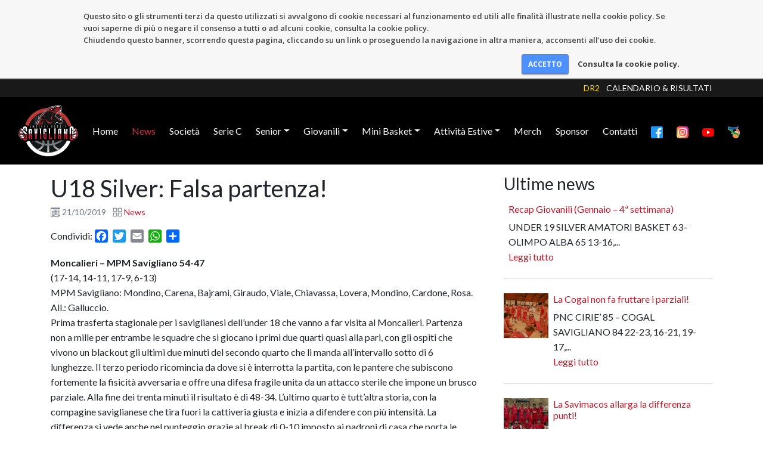

--- FILE ---
content_type: text/html; charset=UTF-8
request_url: https://basketsavigliano.com/2019/10/u18-silver-falsa-partenza/
body_size: 14536
content:
<!doctype html>
<html lang="it-IT">
    <head>
        <meta charset="utf-8">
        <meta name="viewport" content="width=device-width, initial-scale=1, shrink-to-fit=no">
        <link rel="dns-prefetch" href="https://fonts.googleapis.com">
        <link rel="apple-touch-icon" sizes="180x180" href="/apple-touch-icon.png">
        <link rel="icon" type="image/png" sizes="32x32" href="/favicon-32x32.png">
        <link rel="icon" type="image/png" sizes="16x16" href="/favicon-16x16.png">
        <link rel="manifest" href="/site.webmanifest">
        <link rel="mask-icon" href="/safari-pinned-tab.svg" color="#000000">
        <meta name="msapplication-TileColor" content="#000000">
        <meta name="theme-color" content="#ffffff">
        <title>U18 Silver: Falsa partenza! | Amatori Basket Savigliano ASD</title>
	<style>img:is([sizes="auto" i], [sizes^="auto," i]) { contain-intrinsic-size: 3000px 1500px }</style>
	<link rel="canonical" href="https://basketsavigliano.com/2019/10/u18-silver-falsa-partenza/" />
<meta name="description" content="Moncalieri &ndash; MPM Savigliano 54&#x2d;47 (17&#x2d;14, 14&#x2d;11, 17&#x2d;9, 6&#x2d;13) MPM Savigliano: Mondino, Carena, Bajrami, Giraudo, Viale, Chiavassa, Lovera, Mondino, Cardone, Rosa." />
<meta property="og:type" content="article" />
<meta property="og:locale" content="it_IT" />
<meta property="og:site_name" content="Amatori Basket Savigliano ASD" />
<meta property="og:title" content="U18 Silver: Falsa partenza! | Amatori Basket Savigliano ASD" />
<meta property="og:description" content="Moncalieri &ndash; MPM Savigliano 54&#x2d;47 (17&#x2d;14, 14&#x2d;11, 17&#x2d;9, 6&#x2d;13) MPM Savigliano: Mondino, Carena, Bajrami, Giraudo, Viale, Chiavassa, Lovera, Mondino, Cardone, Rosa. All.: Galluccio." />
<meta property="og:url" content="https://basketsavigliano.com/2019/10/u18-silver-falsa-partenza/" />
<meta property="og:image" content="https://basketsavigliano.com/app/uploads/2019/09/social.jpg" />
<meta property="og:image:width" content="1200" />
<meta property="og:image:height" content="630" />
<meta property="article:published_time" content="2019-10-21T08:37:35+00:00" />
<meta property="article:modified_time" content="2019-10-21T08:37:35+00:00" />
<meta property="article:publisher" content="https://www.facebook.com/absavigliano" />
<meta name="twitter:card" content="summary_large_image" />
<meta name="twitter:title" content="U18 Silver: Falsa partenza! | Amatori Basket Savigliano ASD" />
<meta name="twitter:description" content="Moncalieri &ndash; MPM Savigliano 54&#x2d;47 (17&#x2d;14, 14&#x2d;11, 17&#x2d;9, 6&#x2d;13) MPM Savigliano: Mondino, Carena, Bajrami, Giraudo, Viale, Chiavassa, Lovera, Mondino, Cardone, Rosa. All.: Galluccio." />
<meta name="twitter:image" content="https://basketsavigliano.com/app/uploads/2019/09/social.jpg" />
<script type="application/ld+json">{"@context":"https://schema.org","@graph":[{"@type":"WebSite","@id":"https://basketsavigliano.com/#/schema/WebSite","url":"https://basketsavigliano.com/","name":"Amatori Basket Savigliano ASD","inLanguage":"it-IT","publisher":{"@type":"Organization","@id":"https://basketsavigliano.com/#/schema/Organization","name":"Amatori Basket Savigliano ASD","url":"https://basketsavigliano.com/","sameAs":["https://www.facebook.com/absavigliano/","https://www.instagram.com/absavigliano/"],"logo":{"@type":"ImageObject","url":"https://basketsavigliano.com/app/uploads/2019/09/logo-basketsavigliano.jpg","contentUrl":"https://basketsavigliano.com/app/uploads/2019/09/logo-basketsavigliano.jpg","width":512,"height":512}}},{"@type":"WebPage","@id":"https://basketsavigliano.com/2019/10/u18-silver-falsa-partenza/","url":"https://basketsavigliano.com/2019/10/u18-silver-falsa-partenza/","name":"U18 Silver: Falsa partenza! | Amatori Basket Savigliano ASD","description":"Moncalieri &ndash; MPM Savigliano 54&#x2d;47 (17&#x2d;14, 14&#x2d;11, 17&#x2d;9, 6&#x2d;13) MPM Savigliano: Mondino, Carena, Bajrami, Giraudo, Viale, Chiavassa, Lovera, Mondino, Cardone, Rosa.","inLanguage":"it-IT","isPartOf":{"@id":"https://basketsavigliano.com/#/schema/WebSite"},"breadcrumb":{"@type":"BreadcrumbList","@id":"https://basketsavigliano.com/#/schema/BreadcrumbList","itemListElement":[{"@type":"ListItem","position":1,"item":"https://basketsavigliano.com/","name":"Amatori Basket Savigliano ASD"},{"@type":"ListItem","position":2,"item":"https://basketsavigliano.com/category/news/","name":"Categoria: News"},{"@type":"ListItem","position":3,"name":"U18 Silver: Falsa partenza!"}]},"potentialAction":{"@type":"ReadAction","target":"https://basketsavigliano.com/2019/10/u18-silver-falsa-partenza/"},"datePublished":"2019-10-21T08:37:35+00:00","dateModified":"2019-10-21T08:37:35+00:00","author":{"@type":"Person","@id":"https://basketsavigliano.com/#/schema/Person/aefbe8ffd51e44b389b27c6f3883b19e","name":"basketsavigliano"}}]}</script>
<link rel='dns-prefetch' href='//static.addtoany.com' />
<link rel='dns-prefetch' href='//fonts.googleapis.com' />
<script type="text/javascript">
/* <![CDATA[ */
window._wpemojiSettings = {"baseUrl":"https:\/\/s.w.org\/images\/core\/emoji\/16.0.1\/72x72\/","ext":".png","svgUrl":"https:\/\/s.w.org\/images\/core\/emoji\/16.0.1\/svg\/","svgExt":".svg","source":{"concatemoji":"https:\/\/basketsavigliano.com\/wp\/wp-includes\/js\/wp-emoji-release.min.js?ver=6.8.3"}};
/*! This file is auto-generated */
!function(s,n){var o,i,e;function c(e){try{var t={supportTests:e,timestamp:(new Date).valueOf()};sessionStorage.setItem(o,JSON.stringify(t))}catch(e){}}function p(e,t,n){e.clearRect(0,0,e.canvas.width,e.canvas.height),e.fillText(t,0,0);var t=new Uint32Array(e.getImageData(0,0,e.canvas.width,e.canvas.height).data),a=(e.clearRect(0,0,e.canvas.width,e.canvas.height),e.fillText(n,0,0),new Uint32Array(e.getImageData(0,0,e.canvas.width,e.canvas.height).data));return t.every(function(e,t){return e===a[t]})}function u(e,t){e.clearRect(0,0,e.canvas.width,e.canvas.height),e.fillText(t,0,0);for(var n=e.getImageData(16,16,1,1),a=0;a<n.data.length;a++)if(0!==n.data[a])return!1;return!0}function f(e,t,n,a){switch(t){case"flag":return n(e,"\ud83c\udff3\ufe0f\u200d\u26a7\ufe0f","\ud83c\udff3\ufe0f\u200b\u26a7\ufe0f")?!1:!n(e,"\ud83c\udde8\ud83c\uddf6","\ud83c\udde8\u200b\ud83c\uddf6")&&!n(e,"\ud83c\udff4\udb40\udc67\udb40\udc62\udb40\udc65\udb40\udc6e\udb40\udc67\udb40\udc7f","\ud83c\udff4\u200b\udb40\udc67\u200b\udb40\udc62\u200b\udb40\udc65\u200b\udb40\udc6e\u200b\udb40\udc67\u200b\udb40\udc7f");case"emoji":return!a(e,"\ud83e\udedf")}return!1}function g(e,t,n,a){var r="undefined"!=typeof WorkerGlobalScope&&self instanceof WorkerGlobalScope?new OffscreenCanvas(300,150):s.createElement("canvas"),o=r.getContext("2d",{willReadFrequently:!0}),i=(o.textBaseline="top",o.font="600 32px Arial",{});return e.forEach(function(e){i[e]=t(o,e,n,a)}),i}function t(e){var t=s.createElement("script");t.src=e,t.defer=!0,s.head.appendChild(t)}"undefined"!=typeof Promise&&(o="wpEmojiSettingsSupports",i=["flag","emoji"],n.supports={everything:!0,everythingExceptFlag:!0},e=new Promise(function(e){s.addEventListener("DOMContentLoaded",e,{once:!0})}),new Promise(function(t){var n=function(){try{var e=JSON.parse(sessionStorage.getItem(o));if("object"==typeof e&&"number"==typeof e.timestamp&&(new Date).valueOf()<e.timestamp+604800&&"object"==typeof e.supportTests)return e.supportTests}catch(e){}return null}();if(!n){if("undefined"!=typeof Worker&&"undefined"!=typeof OffscreenCanvas&&"undefined"!=typeof URL&&URL.createObjectURL&&"undefined"!=typeof Blob)try{var e="postMessage("+g.toString()+"("+[JSON.stringify(i),f.toString(),p.toString(),u.toString()].join(",")+"));",a=new Blob([e],{type:"text/javascript"}),r=new Worker(URL.createObjectURL(a),{name:"wpTestEmojiSupports"});return void(r.onmessage=function(e){c(n=e.data),r.terminate(),t(n)})}catch(e){}c(n=g(i,f,p,u))}t(n)}).then(function(e){for(var t in e)n.supports[t]=e[t],n.supports.everything=n.supports.everything&&n.supports[t],"flag"!==t&&(n.supports.everythingExceptFlag=n.supports.everythingExceptFlag&&n.supports[t]);n.supports.everythingExceptFlag=n.supports.everythingExceptFlag&&!n.supports.flag,n.DOMReady=!1,n.readyCallback=function(){n.DOMReady=!0}}).then(function(){return e}).then(function(){var e;n.supports.everything||(n.readyCallback(),(e=n.source||{}).concatemoji?t(e.concatemoji):e.wpemoji&&e.twemoji&&(t(e.twemoji),t(e.wpemoji)))}))}((window,document),window._wpemojiSettings);
/* ]]> */
</script>
<style id='wp-emoji-styles-inline-css' type='text/css'>

	img.wp-smiley, img.emoji {
		display: inline !important;
		border: none !important;
		box-shadow: none !important;
		height: 1em !important;
		width: 1em !important;
		margin: 0 0.07em !important;
		vertical-align: -0.1em !important;
		background: none !important;
		padding: 0 !important;
	}
</style>
<link rel='stylesheet' id='wp-block-library-css' href='https://basketsavigliano.com/wp/wp-includes/css/dist/block-library/style.min.css?ver=6.8.3' type='text/css' media='all' />
<style id='classic-theme-styles-inline-css' type='text/css'>
/*! This file is auto-generated */
.wp-block-button__link{color:#fff;background-color:#32373c;border-radius:9999px;box-shadow:none;text-decoration:none;padding:calc(.667em + 2px) calc(1.333em + 2px);font-size:1.125em}.wp-block-file__button{background:#32373c;color:#fff;text-decoration:none}
</style>
<style id='global-styles-inline-css' type='text/css'>
:root{--wp--preset--aspect-ratio--square: 1;--wp--preset--aspect-ratio--4-3: 4/3;--wp--preset--aspect-ratio--3-4: 3/4;--wp--preset--aspect-ratio--3-2: 3/2;--wp--preset--aspect-ratio--2-3: 2/3;--wp--preset--aspect-ratio--16-9: 16/9;--wp--preset--aspect-ratio--9-16: 9/16;--wp--preset--color--black: #000000;--wp--preset--color--cyan-bluish-gray: #abb8c3;--wp--preset--color--white: #ffffff;--wp--preset--color--pale-pink: #f78da7;--wp--preset--color--vivid-red: #cf2e2e;--wp--preset--color--luminous-vivid-orange: #ff6900;--wp--preset--color--luminous-vivid-amber: #fcb900;--wp--preset--color--light-green-cyan: #7bdcb5;--wp--preset--color--vivid-green-cyan: #00d084;--wp--preset--color--pale-cyan-blue: #8ed1fc;--wp--preset--color--vivid-cyan-blue: #0693e3;--wp--preset--color--vivid-purple: #9b51e0;--wp--preset--gradient--vivid-cyan-blue-to-vivid-purple: linear-gradient(135deg,rgba(6,147,227,1) 0%,rgb(155,81,224) 100%);--wp--preset--gradient--light-green-cyan-to-vivid-green-cyan: linear-gradient(135deg,rgb(122,220,180) 0%,rgb(0,208,130) 100%);--wp--preset--gradient--luminous-vivid-amber-to-luminous-vivid-orange: linear-gradient(135deg,rgba(252,185,0,1) 0%,rgba(255,105,0,1) 100%);--wp--preset--gradient--luminous-vivid-orange-to-vivid-red: linear-gradient(135deg,rgba(255,105,0,1) 0%,rgb(207,46,46) 100%);--wp--preset--gradient--very-light-gray-to-cyan-bluish-gray: linear-gradient(135deg,rgb(238,238,238) 0%,rgb(169,184,195) 100%);--wp--preset--gradient--cool-to-warm-spectrum: linear-gradient(135deg,rgb(74,234,220) 0%,rgb(151,120,209) 20%,rgb(207,42,186) 40%,rgb(238,44,130) 60%,rgb(251,105,98) 80%,rgb(254,248,76) 100%);--wp--preset--gradient--blush-light-purple: linear-gradient(135deg,rgb(255,206,236) 0%,rgb(152,150,240) 100%);--wp--preset--gradient--blush-bordeaux: linear-gradient(135deg,rgb(254,205,165) 0%,rgb(254,45,45) 50%,rgb(107,0,62) 100%);--wp--preset--gradient--luminous-dusk: linear-gradient(135deg,rgb(255,203,112) 0%,rgb(199,81,192) 50%,rgb(65,88,208) 100%);--wp--preset--gradient--pale-ocean: linear-gradient(135deg,rgb(255,245,203) 0%,rgb(182,227,212) 50%,rgb(51,167,181) 100%);--wp--preset--gradient--electric-grass: linear-gradient(135deg,rgb(202,248,128) 0%,rgb(113,206,126) 100%);--wp--preset--gradient--midnight: linear-gradient(135deg,rgb(2,3,129) 0%,rgb(40,116,252) 100%);--wp--preset--font-size--small: 13px;--wp--preset--font-size--medium: 20px;--wp--preset--font-size--large: 36px;--wp--preset--font-size--x-large: 42px;--wp--preset--spacing--20: 0.44rem;--wp--preset--spacing--30: 0.67rem;--wp--preset--spacing--40: 1rem;--wp--preset--spacing--50: 1.5rem;--wp--preset--spacing--60: 2.25rem;--wp--preset--spacing--70: 3.38rem;--wp--preset--spacing--80: 5.06rem;--wp--preset--shadow--natural: 6px 6px 9px rgba(0, 0, 0, 0.2);--wp--preset--shadow--deep: 12px 12px 50px rgba(0, 0, 0, 0.4);--wp--preset--shadow--sharp: 6px 6px 0px rgba(0, 0, 0, 0.2);--wp--preset--shadow--outlined: 6px 6px 0px -3px rgba(255, 255, 255, 1), 6px 6px rgba(0, 0, 0, 1);--wp--preset--shadow--crisp: 6px 6px 0px rgba(0, 0, 0, 1);}:where(.is-layout-flex){gap: 0.5em;}:where(.is-layout-grid){gap: 0.5em;}body .is-layout-flex{display: flex;}.is-layout-flex{flex-wrap: wrap;align-items: center;}.is-layout-flex > :is(*, div){margin: 0;}body .is-layout-grid{display: grid;}.is-layout-grid > :is(*, div){margin: 0;}:where(.wp-block-columns.is-layout-flex){gap: 2em;}:where(.wp-block-columns.is-layout-grid){gap: 2em;}:where(.wp-block-post-template.is-layout-flex){gap: 1.25em;}:where(.wp-block-post-template.is-layout-grid){gap: 1.25em;}.has-black-color{color: var(--wp--preset--color--black) !important;}.has-cyan-bluish-gray-color{color: var(--wp--preset--color--cyan-bluish-gray) !important;}.has-white-color{color: var(--wp--preset--color--white) !important;}.has-pale-pink-color{color: var(--wp--preset--color--pale-pink) !important;}.has-vivid-red-color{color: var(--wp--preset--color--vivid-red) !important;}.has-luminous-vivid-orange-color{color: var(--wp--preset--color--luminous-vivid-orange) !important;}.has-luminous-vivid-amber-color{color: var(--wp--preset--color--luminous-vivid-amber) !important;}.has-light-green-cyan-color{color: var(--wp--preset--color--light-green-cyan) !important;}.has-vivid-green-cyan-color{color: var(--wp--preset--color--vivid-green-cyan) !important;}.has-pale-cyan-blue-color{color: var(--wp--preset--color--pale-cyan-blue) !important;}.has-vivid-cyan-blue-color{color: var(--wp--preset--color--vivid-cyan-blue) !important;}.has-vivid-purple-color{color: var(--wp--preset--color--vivid-purple) !important;}.has-black-background-color{background-color: var(--wp--preset--color--black) !important;}.has-cyan-bluish-gray-background-color{background-color: var(--wp--preset--color--cyan-bluish-gray) !important;}.has-white-background-color{background-color: var(--wp--preset--color--white) !important;}.has-pale-pink-background-color{background-color: var(--wp--preset--color--pale-pink) !important;}.has-vivid-red-background-color{background-color: var(--wp--preset--color--vivid-red) !important;}.has-luminous-vivid-orange-background-color{background-color: var(--wp--preset--color--luminous-vivid-orange) !important;}.has-luminous-vivid-amber-background-color{background-color: var(--wp--preset--color--luminous-vivid-amber) !important;}.has-light-green-cyan-background-color{background-color: var(--wp--preset--color--light-green-cyan) !important;}.has-vivid-green-cyan-background-color{background-color: var(--wp--preset--color--vivid-green-cyan) !important;}.has-pale-cyan-blue-background-color{background-color: var(--wp--preset--color--pale-cyan-blue) !important;}.has-vivid-cyan-blue-background-color{background-color: var(--wp--preset--color--vivid-cyan-blue) !important;}.has-vivid-purple-background-color{background-color: var(--wp--preset--color--vivid-purple) !important;}.has-black-border-color{border-color: var(--wp--preset--color--black) !important;}.has-cyan-bluish-gray-border-color{border-color: var(--wp--preset--color--cyan-bluish-gray) !important;}.has-white-border-color{border-color: var(--wp--preset--color--white) !important;}.has-pale-pink-border-color{border-color: var(--wp--preset--color--pale-pink) !important;}.has-vivid-red-border-color{border-color: var(--wp--preset--color--vivid-red) !important;}.has-luminous-vivid-orange-border-color{border-color: var(--wp--preset--color--luminous-vivid-orange) !important;}.has-luminous-vivid-amber-border-color{border-color: var(--wp--preset--color--luminous-vivid-amber) !important;}.has-light-green-cyan-border-color{border-color: var(--wp--preset--color--light-green-cyan) !important;}.has-vivid-green-cyan-border-color{border-color: var(--wp--preset--color--vivid-green-cyan) !important;}.has-pale-cyan-blue-border-color{border-color: var(--wp--preset--color--pale-cyan-blue) !important;}.has-vivid-cyan-blue-border-color{border-color: var(--wp--preset--color--vivid-cyan-blue) !important;}.has-vivid-purple-border-color{border-color: var(--wp--preset--color--vivid-purple) !important;}.has-vivid-cyan-blue-to-vivid-purple-gradient-background{background: var(--wp--preset--gradient--vivid-cyan-blue-to-vivid-purple) !important;}.has-light-green-cyan-to-vivid-green-cyan-gradient-background{background: var(--wp--preset--gradient--light-green-cyan-to-vivid-green-cyan) !important;}.has-luminous-vivid-amber-to-luminous-vivid-orange-gradient-background{background: var(--wp--preset--gradient--luminous-vivid-amber-to-luminous-vivid-orange) !important;}.has-luminous-vivid-orange-to-vivid-red-gradient-background{background: var(--wp--preset--gradient--luminous-vivid-orange-to-vivid-red) !important;}.has-very-light-gray-to-cyan-bluish-gray-gradient-background{background: var(--wp--preset--gradient--very-light-gray-to-cyan-bluish-gray) !important;}.has-cool-to-warm-spectrum-gradient-background{background: var(--wp--preset--gradient--cool-to-warm-spectrum) !important;}.has-blush-light-purple-gradient-background{background: var(--wp--preset--gradient--blush-light-purple) !important;}.has-blush-bordeaux-gradient-background{background: var(--wp--preset--gradient--blush-bordeaux) !important;}.has-luminous-dusk-gradient-background{background: var(--wp--preset--gradient--luminous-dusk) !important;}.has-pale-ocean-gradient-background{background: var(--wp--preset--gradient--pale-ocean) !important;}.has-electric-grass-gradient-background{background: var(--wp--preset--gradient--electric-grass) !important;}.has-midnight-gradient-background{background: var(--wp--preset--gradient--midnight) !important;}.has-small-font-size{font-size: var(--wp--preset--font-size--small) !important;}.has-medium-font-size{font-size: var(--wp--preset--font-size--medium) !important;}.has-large-font-size{font-size: var(--wp--preset--font-size--large) !important;}.has-x-large-font-size{font-size: var(--wp--preset--font-size--x-large) !important;}
:where(.wp-block-post-template.is-layout-flex){gap: 1.25em;}:where(.wp-block-post-template.is-layout-grid){gap: 1.25em;}
:where(.wp-block-columns.is-layout-flex){gap: 2em;}:where(.wp-block-columns.is-layout-grid){gap: 2em;}
:root :where(.wp-block-pullquote){font-size: 1.5em;line-height: 1.6;}
</style>
<link rel='stylesheet' id='wbn_privacy_css-css' href='https://basketsavigliano.com/app/plugins/privacy/assets/main.css?ver=1.0' type='text/css' media='all' />
<link rel='stylesheet' id='main-css' href='https://basketsavigliano.com/app/themes/basketsavigliano/style.css?id=3cd7a61a602334a754075f1bc58d1809' type='text/css' media='all' />
<link rel='stylesheet' id='font-css' href='https://fonts.googleapis.com/css?family=Lato:400,700&#038;display=swap' type='text/css' media='all' />
<link rel='stylesheet' id='addtoany-css' href='https://basketsavigliano.com/app/plugins/add-to-any/addtoany.min.css?ver=1.16' type='text/css' media='all' />
<script type="text/javascript" id="addtoany-core-js-before">
/* <![CDATA[ */
window.a2a_config=window.a2a_config||{};a2a_config.callbacks=[];a2a_config.overlays=[];a2a_config.templates={};a2a_localize = {
	Share: "Condividi",
	Save: "Salva",
	Subscribe: "Abbonati",
	Email: "Email",
	Bookmark: "Segnalibro",
	ShowAll: "espandi",
	ShowLess: "comprimi",
	FindServices: "Trova servizi",
	FindAnyServiceToAddTo: "Trova subito un servizio da aggiungere",
	PoweredBy: "Powered by",
	ShareViaEmail: "Condividi via email",
	SubscribeViaEmail: "Iscriviti via email",
	BookmarkInYourBrowser: "Aggiungi ai segnalibri",
	BookmarkInstructions: "Premi Ctrl+D o \u2318+D per mettere questa pagina nei preferiti",
	AddToYourFavorites: "Aggiungi ai favoriti",
	SendFromWebOrProgram: "Invia da qualsiasi indirizzo email o programma di posta elettronica",
	EmailProgram: "Programma di posta elettronica",
	More: "Di più&#8230;",
	ThanksForSharing: "Grazie per la condivisione!",
	ThanksForFollowing: "Thanks for following!"
};
/* ]]> */
</script>
<script type="text/javascript" defer src="https://static.addtoany.com/menu/page.js" id="addtoany-core-js"></script>
<script type="text/javascript" src="https://basketsavigliano.com/wp/wp-includes/js/jquery/jquery.min.js?ver=3.7.1" id="jquery-core-js"></script>
<script type="text/javascript" src="https://basketsavigliano.com/wp/wp-includes/js/jquery/jquery-migrate.min.js?ver=3.4.1" id="jquery-migrate-js"></script>
<script type="text/javascript" defer src="https://basketsavigliano.com/app/plugins/add-to-any/addtoany.min.js?ver=1.1" id="addtoany-jquery-js"></script>
<link rel="https://api.w.org/" href="https://basketsavigliano.com/wp-json/" /><link rel="alternate" title="JSON" type="application/json" href="https://basketsavigliano.com/wp-json/wp/v2/posts/505" /><link rel="EditURI" type="application/rsd+xml" title="RSD" href="https://basketsavigliano.com/wp/xmlrpc.php?rsd" />
<link rel="alternate" title="oEmbed (JSON)" type="application/json+oembed" href="https://basketsavigliano.com/wp-json/oembed/1.0/embed?url=https%3A%2F%2Fbasketsavigliano.com%2F2019%2F10%2Fu18-silver-falsa-partenza%2F" />
<link rel="alternate" title="oEmbed (XML)" type="text/xml+oembed" href="https://basketsavigliano.com/wp-json/oembed/1.0/embed?url=https%3A%2F%2Fbasketsavigliano.com%2F2019%2F10%2Fu18-silver-falsa-partenza%2F&#038;format=xml" />
    </head>
    <body class="wp-singular post-template-default single single-post postid-505 single-format-standard wp-theme-basketsavigliano">
        <header class="main bg-black">
                            <div class="top-bar bg-dark py-1">
                    <div class="container">
                        <div class="row">
                            <div class="col">
                                <ul class="list-inline m-0 text-center text-md-right small">
                                                                            <li class="list-inline-item d-block d-md-inline-block"><span class="text-gold">DR2</span></li>
                                                                                                                                                                                            <li class="list-inline-item">
                                            <a href="https://calendar.google.com/calendar/embed?src=ro7ubhdvclugpokjpnt38t1eo8%40group.calendar.google.com&#038;ctz=Europe%2FRome" target="_blank" rel="noopener" class="text-white text-uppercase">Calendario & Risultati</a>
                                        </li>
                                                                                                            </ul>
                            </div>
                        </div>
                    </div>
                </div>
                                    <div class="container-fluid">
                <nav class="navbar navbar-expand-xl navbar-dark">
                                            <a href="https://basketsavigliano.com" class="navbar-brand">
                            <img src="https://basketsavigliano.com/app/themes/basketsavigliano/images/logo.svg" alt="Amatori Basket Savigliano ASD" title="Amatori Basket Savigliano ASD" width="100" height="87">
                        </a>
                                        <button class="navbar-toggler ml-auto" type="button" data-toggle="collapse" data-target="#navbarNavDropdown" aria-controls="navbarNavDropdown" aria-expanded="false" aria-label="Toggle navigation">
                        <span class="navbar-toggler-icon"></span>
                    </button>
                    <div class="collapse navbar-collapse" id="navbarNavDropdown">
                        <ul id="menu-principale" class="navbar-nav w-100 justify-content-between"><li itemscope="itemscope" itemtype="https://www.schema.org/SiteNavigationElement" id="menu-item-12" class="menu-item menu-item-type-post_type menu-item-object-page menu-item-home menu-item-12 nav-item"><a title="Home" href="https://basketsavigliano.com/" class="nav-link">Home</a></li>
<li itemscope="itemscope" itemtype="https://www.schema.org/SiteNavigationElement" id="menu-item-27" class="menu-item menu-item-type-taxonomy menu-item-object-category current-post-ancestor current-menu-parent current-post-parent active menu-item-27 nav-item"><a title="News" href="https://basketsavigliano.com/category/news/" class="nav-link">News</a></li>
<li itemscope="itemscope" itemtype="https://www.schema.org/SiteNavigationElement" id="menu-item-32" class="menu-item menu-item-type-post_type menu-item-object-page menu-item-32 nav-item"><a title="Società" href="https://basketsavigliano.com/societa/" class="nav-link">Società</a></li>
<li itemscope="itemscope" itemtype="https://www.schema.org/SiteNavigationElement" id="menu-item-5104" class="menu-item menu-item-type-post_type menu-item-object-page menu-item-5104 nav-item"><a title="Serie C" href="https://basketsavigliano.com/serie-c-interregionale/" class="nav-link">Serie C</a></li>
<li itemscope="itemscope" itemtype="https://www.schema.org/SiteNavigationElement" id="menu-item-2481" class="menu-item menu-item-type-custom menu-item-object-custom menu-item-has-children dropdown menu-item-2481 nav-item"><a title="Senior" href="#" data-toggle="dropdown" aria-haspopup="true" aria-expanded="false" class="dropdown-toggle nav-link" id="menu-item-dropdown-2481">Senior</a>
<ul class="dropdown-menu" aria-labelledby="menu-item-dropdown-2481" role="menu">
	<li itemscope="itemscope" itemtype="https://www.schema.org/SiteNavigationElement" id="menu-item-201" class="menu-item menu-item-type-post_type menu-item-object-page menu-item-201 nav-item"><a title="Divisione Reg. 2" href="https://basketsavigliano.com/divisione-reg-2/" class="dropdown-item">Divisione Reg. 2</a></li>
	<li itemscope="itemscope" itemtype="https://www.schema.org/SiteNavigationElement" id="menu-item-2486" class="menu-item menu-item-type-post_type menu-item-object-page menu-item-2486 nav-item"><a title="Open CSI" href="https://basketsavigliano.com/open-csi/" class="dropdown-item">Open CSI</a></li>
</ul>
</li>
<li itemscope="itemscope" itemtype="https://www.schema.org/SiteNavigationElement" id="menu-item-1552" class="menu-item menu-item-type-custom menu-item-object-custom menu-item-has-children dropdown menu-item-1552 nav-item"><a title="Giovanili" href="#" data-toggle="dropdown" aria-haspopup="true" aria-expanded="false" class="dropdown-toggle nav-link" id="menu-item-dropdown-1552">Giovanili</a>
<ul class="dropdown-menu" aria-labelledby="menu-item-dropdown-1552" role="menu">
	<li itemscope="itemscope" itemtype="https://www.schema.org/SiteNavigationElement" id="menu-item-5110" class="menu-item menu-item-type-post_type menu-item-object-page menu-item-5110 nav-item"><a title="U19 Silver" href="https://basketsavigliano.com/under-19-silver/" class="dropdown-item">U19 Silver</a></li>
	<li itemscope="itemscope" itemtype="https://www.schema.org/SiteNavigationElement" id="menu-item-5109" class="menu-item menu-item-type-post_type menu-item-object-page menu-item-5109 nav-item"><a title="U17 Silver" href="https://basketsavigliano.com/u17-silver/" class="dropdown-item">U17 Silver</a></li>
	<li itemscope="itemscope" itemtype="https://www.schema.org/SiteNavigationElement" id="menu-item-6266" class="menu-item menu-item-type-post_type menu-item-object-page menu-item-6266 nav-item"><a title="U15 Gold" href="https://basketsavigliano.com/u15-gold/" class="dropdown-item">U15 Gold</a></li>
	<li itemscope="itemscope" itemtype="https://www.schema.org/SiteNavigationElement" id="menu-item-5107" class="menu-item menu-item-type-post_type menu-item-object-page menu-item-5107 nav-item"><a title="U14 Gold" href="https://basketsavigliano.com/u14-gold/" class="dropdown-item">U14 Gold</a></li>
	<li itemscope="itemscope" itemtype="https://www.schema.org/SiteNavigationElement" id="menu-item-5105" class="menu-item menu-item-type-post_type menu-item-object-page menu-item-5105 nav-item"><a title="U13 Gold" href="https://basketsavigliano.com/u13-gold/" class="dropdown-item">U13 Gold</a></li>
	<li itemscope="itemscope" itemtype="https://www.schema.org/SiteNavigationElement" id="menu-item-6238" class="menu-item menu-item-type-post_type menu-item-object-page menu-item-6238 nav-item"><a title="U13 Silver – ESO" href="https://basketsavigliano.com/u13-silver-eso/" class="dropdown-item">U13 Silver – ESO</a></li>
</ul>
</li>
<li itemscope="itemscope" itemtype="https://www.schema.org/SiteNavigationElement" id="menu-item-1553" class="menu-item menu-item-type-custom menu-item-object-custom menu-item-has-children dropdown menu-item-1553 nav-item"><a title="Mini Basket" href="#" data-toggle="dropdown" aria-haspopup="true" aria-expanded="false" class="dropdown-toggle nav-link" id="menu-item-dropdown-1553">Mini Basket</a>
<ul class="dropdown-menu" aria-labelledby="menu-item-dropdown-1553" role="menu">
	<li itemscope="itemscope" itemtype="https://www.schema.org/SiteNavigationElement" id="menu-item-1590" class="menu-item menu-item-type-post_type menu-item-object-page menu-item-1590 nav-item"><a title="Aquilotti" href="https://basketsavigliano.com/aquilotti/" class="dropdown-item">Aquilotti</a></li>
	<li itemscope="itemscope" itemtype="https://www.schema.org/SiteNavigationElement" id="menu-item-1582" class="menu-item menu-item-type-post_type menu-item-object-page menu-item-1582 nav-item"><a title="Baby basket, Scoiattoli e Pulcini" href="https://basketsavigliano.com/scoiattoli/" class="dropdown-item">Baby basket, Scoiattoli e Pulcini</a></li>
	<li itemscope="itemscope" itemtype="https://www.schema.org/SiteNavigationElement" id="menu-item-1583" class="menu-item menu-item-type-post_type menu-item-object-page menu-item-1583 nav-item"><a title="Scarnafigi" href="https://basketsavigliano.com/scarnafigi/" class="dropdown-item">Scarnafigi</a></li>
	<li itemscope="itemscope" itemtype="https://www.schema.org/SiteNavigationElement" id="menu-item-6245" class="menu-item menu-item-type-post_type menu-item-object-page menu-item-6245 nav-item"><a title="Monasterolo &#8211; Villanova" href="https://basketsavigliano.com/monasterolo/" class="dropdown-item">Monasterolo &#8211; Villanova</a></li>
	<li itemscope="itemscope" itemtype="https://www.schema.org/SiteNavigationElement" id="menu-item-1581" class="menu-item menu-item-type-post_type menu-item-object-page menu-item-1581 nav-item"><a title="Villafalletto" href="https://basketsavigliano.com/villafalletto/" class="dropdown-item">Villafalletto</a></li>
	<li itemscope="itemscope" itemtype="https://www.schema.org/SiteNavigationElement" id="menu-item-1586" class="menu-item menu-item-type-post_type menu-item-object-page menu-item-1586 nav-item"><a title="Madonna del Pilone" href="https://basketsavigliano.com/levaldigi/" class="dropdown-item">Madonna del Pilone</a></li>
</ul>
</li>
<li itemscope="itemscope" itemtype="https://www.schema.org/SiteNavigationElement" id="menu-item-2130" class="menu-item menu-item-type-custom menu-item-object-custom menu-item-has-children dropdown menu-item-2130 nav-item"><a title="Attività Estive" href="#" data-toggle="dropdown" aria-haspopup="true" aria-expanded="false" class="dropdown-toggle nav-link" id="menu-item-dropdown-2130">Attività Estive</a>
<ul class="dropdown-menu" aria-labelledby="menu-item-dropdown-2130" role="menu">
	<li itemscope="itemscope" itemtype="https://www.schema.org/SiteNavigationElement" id="menu-item-2140" class="menu-item menu-item-type-post_type menu-item-object-page menu-item-2140 nav-item"><a title="Summer Camp" href="https://basketsavigliano.com/summercamp/" class="dropdown-item">Summer Camp</a></li>
	<li itemscope="itemscope" itemtype="https://www.schema.org/SiteNavigationElement" id="menu-item-2139" class="menu-item menu-item-type-post_type menu-item-object-page menu-item-2139 nav-item"><a title="Alta Specializzazione" href="https://basketsavigliano.com/alta-specializzazione/" class="dropdown-item">Alta Specializzazione</a></li>
	<li itemscope="itemscope" itemtype="https://www.schema.org/SiteNavigationElement" id="menu-item-2137" class="menu-item menu-item-type-post_type menu-item-object-page menu-item-2137 nav-item"><a title="Mountain Camp" href="https://basketsavigliano.com/mountain-camp/" class="dropdown-item">Mountain Camp</a></li>
</ul>
</li>
<li itemscope="itemscope" itemtype="https://www.schema.org/SiteNavigationElement" id="menu-item-2992" class="menu-item menu-item-type-post_type menu-item-object-page menu-item-2992 nav-item"><a title="Merch" href="https://basketsavigliano.com/merchandising/" class="nav-link">Merch</a></li>
<li itemscope="itemscope" itemtype="https://www.schema.org/SiteNavigationElement" id="menu-item-93" class="menu-item menu-item-type-post_type menu-item-object-page menu-item-93 nav-item"><a title="Sponsor" href="https://basketsavigliano.com/sponsor/" class="nav-link">Sponsor</a></li>
<li itemscope="itemscope" itemtype="https://www.schema.org/SiteNavigationElement" id="menu-item-99" class="menu-item menu-item-type-post_type menu-item-object-page menu-item-99 nav-item"><a title="Contatti" href="https://basketsavigliano.com/contatti/" class="nav-link">Contatti</a></li>
<li class="menu-item"><a title="Facebook" href="https://www.facebook.com/absavigliano/" target="_blank" rel="noopener" class="nav-link"><img src="https://basketsavigliano.com/app/themes/basketsavigliano/images/icon-facebook.svg" alt="Facebook" width="20" height="20"></a></li><li class="menu-item"><a title="Instagram" href="https://www.instagram.com/absavigliano/" target="_blank" rel="noopener" class="nav-link"><img src="https://basketsavigliano.com/app/themes/basketsavigliano/images/icon-instagram.svg" alt="Instagram" width="20" height="20"></a></li><li class="menu-item"><a title="YouTube" href="https://www.youtube.com/c/amatoribasketsavigliano" target="_blank" rel="noopener" class="nav-link"><img src="https://basketsavigliano.com/app/themes/basketsavigliano/images/icon-youtube.svg" alt="YouTube" width="20" height="20"></a></li><li class="menu-item"><a title="FIP Piemonte" href="https://www.fip.it/risultatiCampionati.aspx?com=RPI&#038;sesso=M&#038;camp=C1&#038;fase=1&#038;girone=51036&#038;ar=1&#038;IDRegione=PI&#038;IDProvincia=TO" target="_blank" rel="noopener" class="nav-link"><img src="https://basketsavigliano.com/app/themes/basketsavigliano/images/icon-fip-piemonte.png" alt="FIP Piemonte" width="20" height="20"></a></li></ul>                    </div>
                </nav>
            </div>
        </header>
<main class="single single-post mt-3 mb-5">
    <div class="container">
        <div class="row">
            <div class="col-md-8">
                                <h1 class="mb-1">U18 Silver: Falsa partenza!</h1>
                <ul class="list-inline small text-muted mb-3">
                    <li class="list-inline-item"><img src="https://basketsavigliano.com/app/themes/basketsavigliano/images/icon-calendar.svg" alt="Data" title="Data" width="16" height="16"> <span class="align-middle"><time datetime="2019-10-21T10:37:35+02:00">21/10/2019</time></span></li>
                    <li class="list-inline-item"><img src="https://basketsavigliano.com/app/themes/basketsavigliano/images/icon-categories.svg" alt="Categoria" title="Categoria" width="16" height="16"> <span class="align-middle"><a href="https://basketsavigliano.com/category/news/" rel="category tag">News</a></span></li>
                </ul>
                <div class="my-3 d-flex">
                    <div>Condividi:</div>
                    <div class="addtoany_shortcode"><div class="a2a_kit a2a_kit_size_22 addtoany_list" data-a2a-url="https://basketsavigliano.com/2019/10/u18-silver-falsa-partenza/" data-a2a-title="U18 Silver: Falsa partenza!"><a class="a2a_button_facebook" href="https://www.addtoany.com/add_to/facebook?linkurl=https%3A%2F%2Fbasketsavigliano.com%2F2019%2F10%2Fu18-silver-falsa-partenza%2F&amp;linkname=U18%20Silver%3A%20Falsa%20partenza%21" title="Facebook" rel="nofollow noopener" target="_blank"></a><a class="a2a_button_twitter" href="https://www.addtoany.com/add_to/twitter?linkurl=https%3A%2F%2Fbasketsavigliano.com%2F2019%2F10%2Fu18-silver-falsa-partenza%2F&amp;linkname=U18%20Silver%3A%20Falsa%20partenza%21" title="Twitter" rel="nofollow noopener" target="_blank"></a><a class="a2a_button_email" href="https://www.addtoany.com/add_to/email?linkurl=https%3A%2F%2Fbasketsavigliano.com%2F2019%2F10%2Fu18-silver-falsa-partenza%2F&amp;linkname=U18%20Silver%3A%20Falsa%20partenza%21" title="Email" rel="nofollow noopener" target="_blank"></a><a class="a2a_button_whatsapp" href="https://www.addtoany.com/add_to/whatsapp?linkurl=https%3A%2F%2Fbasketsavigliano.com%2F2019%2F10%2Fu18-silver-falsa-partenza%2F&amp;linkname=U18%20Silver%3A%20Falsa%20partenza%21" title="WhatsApp" rel="nofollow noopener" target="_blank"></a><a class="a2a_dd addtoany_share_save addtoany_share" href="https://www.addtoany.com/share"></a></div></div>                </div>
                <div data-canvas-width="205.72799999999995"><strong>Moncalieri &#8211; MPM Savigliano 54-47</strong></div>
<div data-canvas-width="156.132">(17-14, 14-11, 17-9, 6-13)</div>
<div data-canvas-width="156.132"></div>
<div data-canvas-width="641.4600000000003">MPM Savigliano: Mondino, Carena, Bajrami, Giraudo, Viale, Chiavassa, Lovera, Mondino, Cardone, Rosa.</div>
<div data-canvas-width="81.18">All.: Galluccio.</div>
<div data-canvas-width="81.18"></div>
<div data-canvas-width="641.712">Prima trasferta stagionale per i saviglianesi dell&#8217;under 18 che vanno a far visita al Moncalieri. Partenza</div>
<div data-canvas-width="641.6880000000002">non a mille per entrambe le squadre che si giocano i primi due quarti quasi alla pari, con gli ospiti che</div>
<div data-canvas-width="641.22">vivono un blackout gli ultimi due minuti del secondo quarto che li manda all&#8217;intervallo sotto di 6</div>
<div data-canvas-width="641.6280000000002">lunghezze. Il terzo periodo ricomincia da dove si è interrotta la partita, con le pantere che subiscono</div>
<div data-canvas-width="641.2320000000002">fortemente la fisicità avversaria e offre una difesa fragile unita da un attacco sterile che impone un brusco</div>
<div data-canvas-width="640.6080000000004">parziale. Alla fine dei trenta minuti il risultato è di 48-34. L&#8217;ultimo quarto è tutt&#8217;altra storia, con la</div>
<div data-canvas-width="641.4960000000003">compagine saviglianese che tira fuori la cattiveria giusta e inizia a difendere con più intensità. La</div>
<div data-canvas-width="640.8480000000002">differenza si vede anche nel punteggio grazie al break di 0-10 imposto ai padroni di casa che porta le</div>
<div data-canvas-width="640.8840000000005">pantere a meno 4 lunghezze. La partita si gioca così gli ultimi due minuti, dove però l’energia impiegata</div>
<div data-canvas-width="641.3520000000001">per ritornare in pista inizia a pesare soprattutto nella metà campo offensiva, incassando la prima sconfitta</div>
<div data-canvas-width="573.7800000000004">stagionale. Sicuramente bisogna ripartire dall&#8217;atteggiamento messo in campo l&#8217;ultimo periodo.</div>
<div data-canvas-width="573.7800000000004"></div>
<div data-canvas-width="560.3040000000002">Il prossimo incontro: Domenica 27 Ottobre ore 15:00; MPM Savigliano – Beinasco; PalaFerrua.</div>
                                <div class="border-top mt-3 mb-4 mb-md-0 pt-2 d-md-flex">
                    <p class="mx-2 mb-0 flex-basis-50 flex-grow-0">&laquo; <a href="https://basketsavigliano.com/2019/10/u16-gold-vittoria-in-emergenza/" rel="prev">U16 Gold: Vittoria in emergenza!</a></p>
                    <p class="mx-2 mb-0 flex-basis-50 flex-grow-0 text-right"><a href="https://basketsavigliano.com/2019/10/serie-d-larchitetto-bertello-costruisce-la-vittoria/" rel="next">Serie D: l&#8217;architetto Bertello costruisce la vittoria!</a> &raquo;</p>
                </div>
            </div>
            <aside class="col-md-4 mb-n3">
                
<div class="mb-3">
    <h3>Ultime news</h3>
    <article class="mt-3 mb-4 border-bottom pb-4 d-flex post-7672 post type-post status-publish format-standard hentry category-u13-gold category-u13-silver-eso category-u14-gold category-u15-gold category-u19-silver">
    <div class="flex-grow-0 flex-shrink-0">
        <div class="image-dark-hover">
            <a href="https://basketsavigliano.com/2026/01/recap-giovanili-gennaio-4a-settimana/">
                            </a>
        </div>
    </div>
    <div class="pl-2">
        <h4 class="h6"><a href="https://basketsavigliano.com/2026/01/recap-giovanili-gennaio-4a-settimana/">Recap Giovanili (Gennaio &#8211; 4ª settimana)</a></h4>
        UNDER 19 SILVER AMATORI BASKET 63&#8211; OLIMPO ALBA 65 13-16,...        <p class="mb-0">
            <a href="https://basketsavigliano.com/2026/01/recap-giovanili-gennaio-4a-settimana/">Leggi tutto</a>
        </p>
    </div>
</article>
<article class="mt-3 mb-4 border-bottom pb-4 d-flex post-7669 post type-post status-publish format-standard has-post-thumbnail hentry category-serie-c-interregionale">
    <div class="flex-grow-0 flex-shrink-0">
        <div class="image-dark-hover">
            <a href="https://basketsavigliano.com/2026/01/la-cogal-non-fa-fruttare-i-parziali/">
                <img width="75" height="75" src="https://basketsavigliano.com/app/uploads/2025/09/immagine-whatsapp-2025-09-29-ore-15-20-58-76d6e009-150x150.jpg" class="img-fluid wp-post-image" alt="La Cogal non fa fruttare i parziali!" title="La Cogal non fa fruttare i parziali!" decoding="async" loading="lazy" srcset="https://basketsavigliano.com/app/uploads/2025/09/immagine-whatsapp-2025-09-29-ore-15-20-58-76d6e009-150x150.jpg 150w, https://basketsavigliano.com/app/uploads/2025/09/immagine-whatsapp-2025-09-29-ore-15-20-58-76d6e009-500x500.jpg 500w" sizes="auto, (max-width: 75px) 100vw, 75px" />            </a>
        </div>
    </div>
    <div class="pl-2">
        <h4 class="h6"><a href="https://basketsavigliano.com/2026/01/la-cogal-non-fa-fruttare-i-parziali/">La Cogal non fa fruttare i parziali!</a></h4>
        PNC CIRIE&#8217; 85 &#8211; COGAL SAVIGLIANO 84 22-23, 16-21, 19-17,...        <p class="mb-0">
            <a href="https://basketsavigliano.com/2026/01/la-cogal-non-fa-fruttare-i-parziali/">Leggi tutto</a>
        </p>
    </div>
</article>
<article class="mt-3 mb-4 border-bottom pb-4 d-flex post-7665 post type-post status-publish format-standard has-post-thumbnail hentry category-open-csi">
    <div class="flex-grow-0 flex-shrink-0">
        <div class="image-dark-hover">
            <a href="https://basketsavigliano.com/2026/01/la-savimacos-allarga-la-differenza-punti/">
                <img width="75" height="75" src="https://basketsavigliano.com/app/uploads/2026/01/whatsapp-image-2026-01-26-at-12-05-20-e1769425568298-150x150.jpeg" class="img-fluid wp-post-image" alt="La Savimacos allarga la differenza punti!" title="La Savimacos allarga la differenza punti!" decoding="async" loading="lazy" srcset="https://basketsavigliano.com/app/uploads/2026/01/whatsapp-image-2026-01-26-at-12-05-20-e1769425568298-150x150.jpeg 150w, https://basketsavigliano.com/app/uploads/2026/01/whatsapp-image-2026-01-26-at-12-05-20-e1769425568298-500x500.jpeg 500w" sizes="auto, (max-width: 75px) 100vw, 75px" />            </a>
        </div>
    </div>
    <div class="pl-2">
        <h4 class="h6"><a href="https://basketsavigliano.com/2026/01/la-savimacos-allarga-la-differenza-punti/">La Savimacos allarga la differenza punti!</a></h4>
        SOMMARIVA BOSCO BEES 50 &#8211; SAVIMACOS SAVIGLIANO 69 13-14, 10-19,...        <p class="mb-0">
            <a href="https://basketsavigliano.com/2026/01/la-savimacos-allarga-la-differenza-punti/">Leggi tutto</a>
        </p>
    </div>
</article>
<article class="mt-3 mb-4 border-bottom pb-4 d-flex post-7661 post type-post status-publish format-standard has-post-thumbnail hentry category-divisione-reg-2">
    <div class="flex-grow-0 flex-shrink-0">
        <div class="image-dark-hover">
            <a href="https://basketsavigliano.com/2026/01/gerbaldo-sul-velluto-a-suon-di-triple/">
                <img width="75" height="75" src="https://basketsavigliano.com/app/uploads/2026/01/whatsapp-image-2026-01-25-at-20-28-11-e1769424522734-150x150.jpeg" class="img-fluid wp-post-image" alt="Gerbaldo sul velluto a suon di triple!" title="Gerbaldo sul velluto a suon di triple!" decoding="async" loading="lazy" srcset="https://basketsavigliano.com/app/uploads/2026/01/whatsapp-image-2026-01-25-at-20-28-11-e1769424522734-150x150.jpeg 150w, https://basketsavigliano.com/app/uploads/2026/01/whatsapp-image-2026-01-25-at-20-28-11-e1769424522734-500x500.jpeg 500w" sizes="auto, (max-width: 75px) 100vw, 75px" />            </a>
        </div>
    </div>
    <div class="pl-2">
        <h4 class="h6"><a href="https://basketsavigliano.com/2026/01/gerbaldo-sul-velluto-a-suon-di-triple/">Gerbaldo sul velluto a suon di triple!</a></h4>
        GERBALDO SAVIGLIANO 89 &#8211; BUSSOLENO BASKET 47 24-18, 26-7, 16-13,...        <p class="mb-0">
            <a href="https://basketsavigliano.com/2026/01/gerbaldo-sul-velluto-a-suon-di-triple/">Leggi tutto</a>
        </p>
    </div>
</article>
<article class="mt-3 mb-4 border-bottom pb-4 d-flex post-7656 post type-post status-publish format-standard has-post-thumbnail hentry category-open-csi">
    <div class="flex-grow-0 flex-shrink-0">
        <div class="image-dark-hover">
            <a href="https://basketsavigliano.com/2026/01/la-savimacos-fa-2-su-2-nei-derby-stagionali/">
                <img width="75" height="75" src="https://basketsavigliano.com/app/uploads/2026/01/whatsapp-image-2026-01-20-at-11-08-24-e1768903743254-150x150.jpeg" class="img-fluid wp-post-image" alt="La Savimacos fa 2 su 2 nei derby stagionali!" title="La Savimacos fa 2 su 2 nei derby stagionali!" decoding="async" loading="lazy" srcset="https://basketsavigliano.com/app/uploads/2026/01/whatsapp-image-2026-01-20-at-11-08-24-e1768903743254-150x150.jpeg 150w, https://basketsavigliano.com/app/uploads/2026/01/whatsapp-image-2026-01-20-at-11-08-24-e1768903743254-500x500.jpeg 500w" sizes="auto, (max-width: 75px) 100vw, 75px" />            </a>
        </div>
    </div>
    <div class="pl-2">
        <h4 class="h6"><a href="https://basketsavigliano.com/2026/01/la-savimacos-fa-2-su-2-nei-derby-stagionali/">La Savimacos fa 2 su 2 nei derby stagionali!</a></h4>
        OPEN CSI SAVIMACOS SAVIGLIANO 60 &#8211; ZETAEMME CAYMANS 56 10-17,...        <p class="mb-0">
            <a href="https://basketsavigliano.com/2026/01/la-savimacos-fa-2-su-2-nei-derby-stagionali/">Leggi tutto</a>
        </p>
    </div>
</article>
</div>

    <div class="mb-3">
        <h3 class="mb-0">Sponsor</h3>
        <ul class="list-flex list-flex-2 list-flex-sm-3 list-flex-md-1 list-flex-lg-2">
            
    <li class="list-flex-item p-2">
        <img width="200" height="100" src="https://basketsavigliano.com/app/uploads/2025/01/Scritta-SapoInMovimento-200X100_Parte2_page-0001-200x100.jpg" class="img-fluid border rounded-sm d-block bg-white m-auto p-2 wp-post-image" alt="Saporiinmovimento" title="Saporiinmovimento" decoding="async" loading="lazy" />        </li>

    <li class="list-flex-item p-2">
        <img width="250" height="100" src="https://basketsavigliano.com/app/uploads/2025/01/Cartellone-Bertola-e-Contratto_page-0001-250x100.jpg" class="img-fluid border rounded-sm d-block bg-white m-auto p-2 wp-post-image" alt="Bertola e contratto" title="Bertola e contratto" decoding="async" loading="lazy" />        </li>

    <li class="list-flex-item p-2">
        <img width="198" height="100" src="https://basketsavigliano.com/app/uploads/2025/01/GAGLIASSO_BANNER-PVC-2x1m_page-0001-198x100.jpg" class="img-fluid border rounded-sm d-block bg-white m-auto p-2 wp-post-image" alt="Gagliasso" title="Gagliasso" decoding="async" loading="lazy" />        </li>

    <li class="list-flex-item p-2">
        <img width="200" height="100" src="https://basketsavigliano.com/app/uploads/2025/01/200x100-opera_page-0001-200x100.jpg" class="img-fluid border rounded-sm d-block bg-white m-auto p-2 wp-post-image" alt="Opera" title="Opera" decoding="async" loading="lazy" />        </li>

    <li class="list-flex-item p-2">
        <img width="203" height="100" src="https://basketsavigliano.com/app/uploads/2024/01/Screenshot-2024-01-26-alle-10-46-14-203x100.png" class="img-fluid border rounded-sm d-block bg-white m-auto p-2 wp-post-image" alt="Chiapello" title="Chiapello" decoding="async" loading="lazy" srcset="https://basketsavigliano.com/app/uploads/2024/01/Screenshot-2024-01-26-alle-10-46-14-203x100.png 203w, https://basketsavigliano.com/app/uploads/2024/01/Screenshot-2024-01-26-alle-10-46-14-300x148.png 300w, https://basketsavigliano.com/app/uploads/2024/01/Screenshot-2024-01-26-alle-10-46-14-768x379.png 768w, https://basketsavigliano.com/app/uploads/2024/01/Screenshot-2024-01-26-alle-10-46-14-1024x505.png 1024w, https://basketsavigliano.com/app/uploads/2024/01/Screenshot-2024-01-26-alle-10-46-14-1536x757.png 1536w, https://basketsavigliano.com/app/uploads/2024/01/Screenshot-2024-01-26-alle-10-46-14.png 1574w, https://basketsavigliano.com/app/uploads/2024/01/Screenshot-2024-01-26-alle-10-46-14-730x360.png 730w, https://basketsavigliano.com/app/uploads/2024/01/Screenshot-2024-01-26-alle-10-46-14-1318x650.png 1318w" sizes="auto, (max-width: 203px) 100vw, 203px" />        </li>

    <li class="list-flex-item p-2">
        <img width="208" height="100" src="https://basketsavigliano.com/app/uploads/2024/01/Screenshot-2024-01-23-alle-16-44-41-208x100.png" class="img-fluid border rounded-sm d-block bg-white m-auto p-2 wp-post-image" alt="Rattalino" title="Rattalino" decoding="async" loading="lazy" srcset="https://basketsavigliano.com/app/uploads/2024/01/Screenshot-2024-01-23-alle-16-44-41-208x100.png 208w, https://basketsavigliano.com/app/uploads/2024/01/Screenshot-2024-01-23-alle-16-44-41-300x144.png 300w, https://basketsavigliano.com/app/uploads/2024/01/Screenshot-2024-01-23-alle-16-44-41-768x370.png 768w, https://basketsavigliano.com/app/uploads/2024/01/Screenshot-2024-01-23-alle-16-44-41-1024x493.png 1024w, https://basketsavigliano.com/app/uploads/2024/01/Screenshot-2024-01-23-alle-16-44-41-1536x740.png 1536w, https://basketsavigliano.com/app/uploads/2024/01/Screenshot-2024-01-23-alle-16-44-41.png 1566w, https://basketsavigliano.com/app/uploads/2024/01/Screenshot-2024-01-23-alle-16-44-41-730x351.png 730w, https://basketsavigliano.com/app/uploads/2024/01/Screenshot-2024-01-23-alle-16-44-41-1350x650.png 1350w" sizes="auto, (max-width: 208px) 100vw, 208px" />        </li>

    <li class="list-flex-item p-2">
        <img width="204" height="100" src="https://basketsavigliano.com/app/uploads/2024/01/Screenshot-2024-01-22-alle-20-16-59-204x100.png" class="img-fluid border rounded-sm d-block bg-white m-auto p-2 wp-post-image" alt="Agenzia San Giovanni" title="Agenzia San Giovanni" decoding="async" loading="lazy" srcset="https://basketsavigliano.com/app/uploads/2024/01/Screenshot-2024-01-22-alle-20-16-59-204x100.png 204w, https://basketsavigliano.com/app/uploads/2024/01/Screenshot-2024-01-22-alle-20-16-59-300x147.png 300w, https://basketsavigliano.com/app/uploads/2024/01/Screenshot-2024-01-22-alle-20-16-59-768x377.png 768w, https://basketsavigliano.com/app/uploads/2024/01/Screenshot-2024-01-22-alle-20-16-59-1024x502.png 1024w, https://basketsavigliano.com/app/uploads/2024/01/Screenshot-2024-01-22-alle-20-16-59-1536x753.png 1536w, https://basketsavigliano.com/app/uploads/2024/01/Screenshot-2024-01-22-alle-20-16-59.png 1574w, https://basketsavigliano.com/app/uploads/2024/01/Screenshot-2024-01-22-alle-20-16-59-730x358.png 730w, https://basketsavigliano.com/app/uploads/2024/01/Screenshot-2024-01-22-alle-20-16-59-1325x650.png 1325w" sizes="auto, (max-width: 204px) 100vw, 204px" />        </li>

    <li class="list-flex-item p-2">
        <img width="429" height="100" src="https://basketsavigliano.com/app/uploads/2024/01/LOGO-429x100.jpg" class="img-fluid border rounded-sm d-block bg-white m-auto p-2 wp-post-image" alt="Autotrasporti Boaglio" title="Autotrasporti Boaglio" decoding="async" loading="lazy" srcset="https://basketsavigliano.com/app/uploads/2024/01/LOGO-429x100.jpg 429w, https://basketsavigliano.com/app/uploads/2024/01/LOGO-300x70.jpg 300w, https://basketsavigliano.com/app/uploads/2024/01/LOGO-768x179.jpg 768w, https://basketsavigliano.com/app/uploads/2024/01/LOGO-1024x239.jpg 1024w, https://basketsavigliano.com/app/uploads/2024/01/LOGO.jpg 1050w, https://basketsavigliano.com/app/uploads/2024/01/LOGO-730x170.jpg 730w" sizes="auto, (max-width: 429px) 100vw, 429px" />        </li>

    <li class="list-flex-item p-2">
            <a href="http://www.cogal-edile.com/home.html" target="_blank" rel="noopener">
        <img width="200" height="100" src="https://basketsavigliano.com/app/uploads/2019/10/Cogal.png" class="img-fluid border rounded-sm d-block bg-white m-auto p-2 wp-post-image" alt="CO.GA.L" title="CO.GA.L" decoding="async" loading="lazy" />            </a>
        </li>

    <li class="list-flex-item p-2">
            <a href="https://carrozzerialongo.com/" target="_blank" rel="noopener">
        <img width="200" height="100" src="https://basketsavigliano.com/app/uploads/2019/09/Carrozzeria-Longo.jpg" class="img-fluid border rounded-sm d-block bg-white m-auto p-2 wp-post-image" alt="Carrozzeria Longo" title="Carrozzeria Longo" decoding="async" loading="lazy" />            </a>
        </li>

    <li class="list-flex-item p-2">
            <a href="http://www.effegistampa.it/" target="_blank" rel="noopener">
        <img width="265" height="68" src="https://basketsavigliano.com/app/uploads/2019/09/logoeffegi.jpg" class="img-fluid border rounded-sm d-block bg-white m-auto p-2 wp-post-image" alt="Fotoincisa Effegi" title="Fotoincisa Effegi" decoding="async" loading="lazy" />            </a>
        </li>

    <li class="list-flex-item p-2">
            <a href="https://bancacrs.it/" target="_blank" rel="noopener">
        <img width="200" height="100" src="https://basketsavigliano.com/app/uploads/2019/10/Banca-CRS.jpg" class="img-fluid border rounded-sm d-block bg-white m-auto p-2 wp-post-image" alt="Banca CRS" title="Banca CRS" decoding="async" loading="lazy" />            </a>
        </li>

    <li class="list-flex-item p-2">
            <a href="https://www.mymercato.it/punti-vendita/piemonte/mercato---savigliano" target="_blank" rel="noopener">
        <img width="200" height="100" src="https://basketsavigliano.com/app/uploads/2019/10/Mercatò.jpg" class="img-fluid border rounded-sm d-block bg-white m-auto p-2 wp-post-image" alt="Mercatò" title="Mercatò" decoding="async" loading="lazy" />            </a>
        </li>

    <li class="list-flex-item p-2">
        <img width="200" height="100" src="https://basketsavigliano.com/app/uploads/2019/10/Visuelle.jpg" class="img-fluid border rounded-sm d-block bg-white m-auto p-2 wp-post-image" alt="Visuelle" title="Visuelle" decoding="async" loading="lazy" />        </li>

    <li class="list-flex-item p-2">
            <a href="https://www.mcdonalds.cuneo.it/" target="_blank" rel="noopener">
        <img width="200" height="100" src="https://basketsavigliano.com/app/uploads/2019/10/McDonalds-logo.png" class="img-fluid border rounded-sm d-block bg-white m-auto p-2 wp-post-image" alt="McDonald&#8217;s" title="McDonald&#8217;s" decoding="async" loading="lazy" />            </a>
        </li>

    <li class="list-flex-item p-2">
            <a href="https://www.gerbaldodecorazioni.com/" target="_blank" rel="noopener">
        <img width="200" height="100" src="https://basketsavigliano.com/app/uploads/2019/11/Gerbaldo-decorazioni.jpg" class="img-fluid border rounded-sm d-block bg-white m-auto p-2 wp-post-image" alt="Gerbaldo Decorazioni" title="Gerbaldo Decorazioni" decoding="async" loading="lazy" />            </a>
        </li>

    <li class="list-flex-item p-2">
            <a href="https://www.mpm-mec.it/" target="_blank" rel="noopener">
        <img width="200" height="100" src="https://basketsavigliano.com/app/uploads/2020/03/MPM.jpg" class="img-fluid border rounded-sm d-block bg-white m-auto p-2 wp-post-image" alt="MPM" title="MPM" decoding="async" loading="lazy" />            </a>
        </li>

    <li class="list-flex-item p-2">
            <a href="http://agenzia.cattolica.it/savigliano" target="_blank" rel="noopener">
        <img width="200" height="100" src="https://basketsavigliano.com/app/uploads/2019/11/Duepi-Cattolica.jpg" class="img-fluid border rounded-sm d-block bg-white m-auto p-2 wp-post-image" alt="Duepi Cattolica" title="Duepi Cattolica" decoding="async" loading="lazy" />            </a>
        </li>

    <li class="list-flex-item p-2">
            <a href="http://www.savimacos.com/home_page.asp" target="_blank" rel="noopener">
        <img width="200" height="100" src="https://basketsavigliano.com/app/uploads/2020/02/Savimacos.jpg" class="img-fluid border rounded-sm d-block bg-white m-auto p-2 wp-post-image" alt="Savimacos" title="Savimacos" decoding="async" loading="lazy" />            </a>
        </li>

    <li class="list-flex-item p-2">
            <a href="https://www.monge.it/" target="_blank" rel="noopener">
        <img width="200" height="100" src="https://basketsavigliano.com/app/uploads/2022/09/Senzanome.png" class="img-fluid border rounded-sm d-block bg-white m-auto p-2 wp-post-image" alt="Monge" title="Monge" decoding="async" loading="lazy" />            </a>
        </li>
        </ul>
    </div>

            </aside>
        </div>
    </div>
</main>

        
    <section class="sponsor py-2 bg-dark">
        <div class="container">
            <div class="row">
                <div class="col">
                    <div class="slider-sponsor-footer slick-dots-white">
                        
    <div>
        <img width="200" height="100" src="https://basketsavigliano.com/app/uploads/2025/01/Scritta-SapoInMovimento-200X100_Parte2_page-0001-200x100.jpg" class="img-fluid border rounded-sm d-block bg-white m-auto p-3 wp-post-image" alt="Saporiinmovimento" title="Saporiinmovimento" decoding="async" loading="lazy" />        </div>

    <div>
        <img width="250" height="100" src="https://basketsavigliano.com/app/uploads/2025/01/Cartellone-Bertola-e-Contratto_page-0001-250x100.jpg" class="img-fluid border rounded-sm d-block bg-white m-auto p-3 wp-post-image" alt="Bertola e contratto" title="Bertola e contratto" decoding="async" loading="lazy" />        </div>

    <div>
        <img width="198" height="100" src="https://basketsavigliano.com/app/uploads/2025/01/GAGLIASSO_BANNER-PVC-2x1m_page-0001-198x100.jpg" class="img-fluid border rounded-sm d-block bg-white m-auto p-3 wp-post-image" alt="Gagliasso" title="Gagliasso" decoding="async" loading="lazy" />        </div>

    <div>
        <img width="200" height="100" src="https://basketsavigliano.com/app/uploads/2025/01/200x100-opera_page-0001-200x100.jpg" class="img-fluid border rounded-sm d-block bg-white m-auto p-3 wp-post-image" alt="Opera" title="Opera" decoding="async" loading="lazy" />        </div>

    <div>
        <img width="203" height="100" src="https://basketsavigliano.com/app/uploads/2024/01/Screenshot-2024-01-26-alle-10-46-14-203x100.png" class="img-fluid border rounded-sm d-block bg-white m-auto p-3 wp-post-image" alt="Chiapello" title="Chiapello" decoding="async" loading="lazy" srcset="https://basketsavigliano.com/app/uploads/2024/01/Screenshot-2024-01-26-alle-10-46-14-203x100.png 203w, https://basketsavigliano.com/app/uploads/2024/01/Screenshot-2024-01-26-alle-10-46-14-300x148.png 300w, https://basketsavigliano.com/app/uploads/2024/01/Screenshot-2024-01-26-alle-10-46-14-768x379.png 768w, https://basketsavigliano.com/app/uploads/2024/01/Screenshot-2024-01-26-alle-10-46-14-1024x505.png 1024w, https://basketsavigliano.com/app/uploads/2024/01/Screenshot-2024-01-26-alle-10-46-14-1536x757.png 1536w, https://basketsavigliano.com/app/uploads/2024/01/Screenshot-2024-01-26-alle-10-46-14.png 1574w, https://basketsavigliano.com/app/uploads/2024/01/Screenshot-2024-01-26-alle-10-46-14-730x360.png 730w, https://basketsavigliano.com/app/uploads/2024/01/Screenshot-2024-01-26-alle-10-46-14-1318x650.png 1318w" sizes="auto, (max-width: 203px) 100vw, 203px" />        </div>

    <div>
        <img width="208" height="100" src="https://basketsavigliano.com/app/uploads/2024/01/Screenshot-2024-01-23-alle-16-44-41-208x100.png" class="img-fluid border rounded-sm d-block bg-white m-auto p-3 wp-post-image" alt="Rattalino" title="Rattalino" decoding="async" loading="lazy" srcset="https://basketsavigliano.com/app/uploads/2024/01/Screenshot-2024-01-23-alle-16-44-41-208x100.png 208w, https://basketsavigliano.com/app/uploads/2024/01/Screenshot-2024-01-23-alle-16-44-41-300x144.png 300w, https://basketsavigliano.com/app/uploads/2024/01/Screenshot-2024-01-23-alle-16-44-41-768x370.png 768w, https://basketsavigliano.com/app/uploads/2024/01/Screenshot-2024-01-23-alle-16-44-41-1024x493.png 1024w, https://basketsavigliano.com/app/uploads/2024/01/Screenshot-2024-01-23-alle-16-44-41-1536x740.png 1536w, https://basketsavigliano.com/app/uploads/2024/01/Screenshot-2024-01-23-alle-16-44-41.png 1566w, https://basketsavigliano.com/app/uploads/2024/01/Screenshot-2024-01-23-alle-16-44-41-730x351.png 730w, https://basketsavigliano.com/app/uploads/2024/01/Screenshot-2024-01-23-alle-16-44-41-1350x650.png 1350w" sizes="auto, (max-width: 208px) 100vw, 208px" />        </div>

    <div>
        <img width="204" height="100" src="https://basketsavigliano.com/app/uploads/2024/01/Screenshot-2024-01-22-alle-20-16-59-204x100.png" class="img-fluid border rounded-sm d-block bg-white m-auto p-3 wp-post-image" alt="Agenzia San Giovanni" title="Agenzia San Giovanni" decoding="async" loading="lazy" srcset="https://basketsavigliano.com/app/uploads/2024/01/Screenshot-2024-01-22-alle-20-16-59-204x100.png 204w, https://basketsavigliano.com/app/uploads/2024/01/Screenshot-2024-01-22-alle-20-16-59-300x147.png 300w, https://basketsavigliano.com/app/uploads/2024/01/Screenshot-2024-01-22-alle-20-16-59-768x377.png 768w, https://basketsavigliano.com/app/uploads/2024/01/Screenshot-2024-01-22-alle-20-16-59-1024x502.png 1024w, https://basketsavigliano.com/app/uploads/2024/01/Screenshot-2024-01-22-alle-20-16-59-1536x753.png 1536w, https://basketsavigliano.com/app/uploads/2024/01/Screenshot-2024-01-22-alle-20-16-59.png 1574w, https://basketsavigliano.com/app/uploads/2024/01/Screenshot-2024-01-22-alle-20-16-59-730x358.png 730w, https://basketsavigliano.com/app/uploads/2024/01/Screenshot-2024-01-22-alle-20-16-59-1325x650.png 1325w" sizes="auto, (max-width: 204px) 100vw, 204px" />        </div>

    <div>
        <img width="429" height="100" src="https://basketsavigliano.com/app/uploads/2024/01/LOGO-429x100.jpg" class="img-fluid border rounded-sm d-block bg-white m-auto p-3 wp-post-image" alt="Autotrasporti Boaglio" title="Autotrasporti Boaglio" decoding="async" loading="lazy" srcset="https://basketsavigliano.com/app/uploads/2024/01/LOGO-429x100.jpg 429w, https://basketsavigliano.com/app/uploads/2024/01/LOGO-300x70.jpg 300w, https://basketsavigliano.com/app/uploads/2024/01/LOGO-768x179.jpg 768w, https://basketsavigliano.com/app/uploads/2024/01/LOGO-1024x239.jpg 1024w, https://basketsavigliano.com/app/uploads/2024/01/LOGO.jpg 1050w, https://basketsavigliano.com/app/uploads/2024/01/LOGO-730x170.jpg 730w" sizes="auto, (max-width: 429px) 100vw, 429px" />        </div>

    <div>
            <a href="http://www.cogal-edile.com/home.html" target="_blank" rel="noopener">
        <img width="200" height="100" src="https://basketsavigliano.com/app/uploads/2019/10/Cogal.png" class="img-fluid border rounded-sm d-block bg-white m-auto p-3 wp-post-image" alt="CO.GA.L" title="CO.GA.L" decoding="async" loading="lazy" />            </a>
        </div>

    <div>
            <a href="https://www.blukids.com/" target="_blank" rel="noopener">
        <img width="200" height="100" src="https://basketsavigliano.com/app/uploads/2019/09/BluKids-2.jpg" class="img-fluid border rounded-sm d-block bg-white m-auto p-3 wp-post-image" alt="BluKids" title="BluKids" decoding="async" loading="lazy" />            </a>
        </div>

    <div>
            <a href="https://carrozzerialongo.com/" target="_blank" rel="noopener">
        <img width="200" height="100" src="https://basketsavigliano.com/app/uploads/2019/09/Carrozzeria-Longo.jpg" class="img-fluid border rounded-sm d-block bg-white m-auto p-3 wp-post-image" alt="Carrozzeria Longo" title="Carrozzeria Longo" decoding="async" loading="lazy" />            </a>
        </div>

    <div>
            <a href="http://www.derbysavigliano.it/" target="_blank" rel="noopener">
        <img width="200" height="100" src="https://basketsavigliano.com/app/uploads/2019/09/Derby-1.jpg" class="img-fluid border rounded-sm d-block bg-white m-auto p-3 wp-post-image" alt="Derby" title="Derby" decoding="async" loading="lazy" />            </a>
        </div>

    <div>
            <a href="http://autoriparazionisabena.myadj.it/v/autoriparazionisabena" target="_blank" rel="noopener">
        <img width="200" height="100" src="https://basketsavigliano.com/app/uploads/2019/09/Autoriparazioni-Sabena.jpg" class="img-fluid border rounded-sm d-block bg-white m-auto p-3 wp-post-image" alt="Autoriparazioni Sabena" title="Autoriparazioni Sabena" decoding="async" loading="lazy" />            </a>
        </div>

    <div>
            <a href="http://www.effegistampa.it/" target="_blank" rel="noopener">
        <img width="265" height="68" src="https://basketsavigliano.com/app/uploads/2019/09/logoeffegi.jpg" class="img-fluid border rounded-sm d-block bg-white m-auto p-3 wp-post-image" alt="Fotoincisa Effegi" title="Fotoincisa Effegi" decoding="async" loading="lazy" />            </a>
        </div>

    <div>
            <a href="https://u2supermercato.unes.it/" target="_blank" rel="noopener">
        <img width="200" height="100" src="https://basketsavigliano.com/app/uploads/2020/11/Senzanome-4.jpg" class="img-fluid border rounded-sm d-block bg-white m-auto p-3 wp-post-image" alt="U2" title="U2" decoding="async" loading="lazy" />            </a>
        </div>

    <div>
            <a href="http://www.grandacarservice.it/" target="_blank" rel="noopener">
        <img width="200" height="100" src="https://basketsavigliano.com/app/uploads/2019/09/GrandaCar-Service.jpg" class="img-fluid border rounded-sm d-block bg-white m-auto p-3 wp-post-image" alt="Granda Car Service" title="Granda Car Service" decoding="async" loading="lazy" />            </a>
        </div>

    <div>
            <a href="https://www.idexe.com/" target="_blank" rel="noopener">
        <img width="200" height="100" src="https://basketsavigliano.com/app/uploads/2019/09/Idexè.jpg" class="img-fluid border rounded-sm d-block bg-white m-auto p-3 wp-post-image" alt="Idexè" title="Idexè" decoding="async" loading="lazy" />            </a>
        </div>

    <div>
            <a href="https://it.ciclimattio.com/" target="_blank" rel="noopener">
        <img width="200" height="100" src="https://basketsavigliano.com/app/uploads/2019/09/Cicli-Mattio.jpg" class="img-fluid border rounded-sm d-block bg-white m-auto p-3 wp-post-image" alt="Mattio Cicli" title="Mattio Cicli" decoding="async" loading="lazy" />            </a>
        </div>

    <div>
            <a href="https://www.mollea.it/" target="_blank" rel="noopener">
        <img width="200" height="100" src="https://basketsavigliano.com/app/uploads/2019/09/Mollea-1.jpg" class="img-fluid border rounded-sm d-block bg-white m-auto p-3 wp-post-image" alt="Mollea" title="Mollea" decoding="async" loading="lazy" />            </a>
        </div>

    <div>
            <a href="https://bancacrs.it/" target="_blank" rel="noopener">
        <img width="200" height="100" src="https://basketsavigliano.com/app/uploads/2019/10/Banca-CRS.jpg" class="img-fluid border rounded-sm d-block bg-white m-auto p-3 wp-post-image" alt="Banca CRS" title="Banca CRS" decoding="async" loading="lazy" />            </a>
        </div>

    <div>
        <img width="200" height="100" src="https://basketsavigliano.com/app/uploads/2020/10/tuttanatura.png" class="img-fluid border rounded-sm d-block bg-white m-auto p-3 wp-post-image" alt="TuttaNatura" title="TuttaNatura" decoding="async" loading="lazy" />        </div>

    <div>
            <a href="https://ristorantepizzeriapositano.com/" target="_blank" rel="noopener">
        <img width="200" height="100" src="https://basketsavigliano.com/app/uploads/2019/09/Pizzeria-Positano.jpg" class="img-fluid border rounded-sm d-block bg-white m-auto p-3 wp-post-image" alt="Pizzeria Positano" title="Pizzeria Positano" decoding="async" loading="lazy" />            </a>
        </div>

    <div>
            <a href="https://www.mymercato.it/punti-vendita/piemonte/mercato---savigliano" target="_blank" rel="noopener">
        <img width="200" height="100" src="https://basketsavigliano.com/app/uploads/2019/10/Mercatò.jpg" class="img-fluid border rounded-sm d-block bg-white m-auto p-3 wp-post-image" alt="Mercatò" title="Mercatò" decoding="async" loading="lazy" />            </a>
        </div>

    <div>
            <a href="https://www.bebpavimenti.it/" target="_blank" rel="noopener">
        <img width="200" height="100" src="https://basketsavigliano.com/app/uploads/2019/10/BB-Pavimenti.jpg" class="img-fluid border rounded-sm d-block bg-white m-auto p-3 wp-post-image" alt="B&#038;B pavimenti" title="B&#038;B pavimenti" decoding="async" loading="lazy" />            </a>
        </div>

    <div>
        <img width="200" height="100" src="https://basketsavigliano.com/app/uploads/2019/10/Visuelle.jpg" class="img-fluid border rounded-sm d-block bg-white m-auto p-3 wp-post-image" alt="Visuelle" title="Visuelle" decoding="async" loading="lazy" />        </div>

    <div>
            <a href="http://unipolsaisavigliano.it/" target="_blank" rel="noopener">
        <img width="200" height="100" src="https://basketsavigliano.com/app/uploads/2019/10/UnipolSai.jpg" class="img-fluid border rounded-sm d-block bg-white m-auto p-3 wp-post-image" alt="UnipolSai" title="UnipolSai" decoding="async" loading="lazy" />            </a>
        </div>

    <div>
            <a href="http://www.copyservicecn.it/" target="_blank" rel="noopener">
        <img width="200" height="100" src="https://basketsavigliano.com/app/uploads/2019/10/Copy-Service.jpg" class="img-fluid border rounded-sm d-block bg-white m-auto p-3 wp-post-image" alt="Copy Service" title="Copy Service" decoding="async" loading="lazy" />            </a>
        </div>

    <div>
            <a href="https://www.mcdonalds.cuneo.it/" target="_blank" rel="noopener">
        <img width="200" height="100" src="https://basketsavigliano.com/app/uploads/2019/10/McDonalds-logo.png" class="img-fluid border rounded-sm d-block bg-white m-auto p-3 wp-post-image" alt="McDonald&#8217;s" title="McDonald&#8217;s" decoding="async" loading="lazy" />            </a>
        </div>

    <div>
            <a href="http://www.openspacepalestra.it/" target="_blank" rel="noopener">
        <img width="200" height="100" src="https://basketsavigliano.com/app/uploads/2019/08/openspace.jpg" class="img-fluid border rounded-sm d-block bg-white m-auto p-3 wp-post-image" alt="Openspace" title="Openspace" decoding="async" loading="lazy" />            </a>
        </div>

    <div>
            <a href="https://www.arsenaledelletshirt.com/" target="_blank" rel="noopener">
        <img width="200" height="100" src="https://basketsavigliano.com/app/uploads/2020/10/arsenale.png" class="img-fluid border rounded-sm d-block bg-white m-auto p-3 wp-post-image" alt="Arsenale delle Tshirt" title="Arsenale delle Tshirt" decoding="async" loading="lazy" />            </a>
        </div>

    <div>
            <a href="http://www.aecsistemi.it/it/homepage" target="_blank" rel="noopener">
        <img width="200" height="100" src="https://basketsavigliano.com/app/uploads/2019/10/AC-sistemi.jpg" class="img-fluid border rounded-sm d-block bg-white m-auto p-3 wp-post-image" alt="A &#038; C sistemi" title="A &#038; C sistemi" decoding="async" loading="lazy" />            </a>
        </div>

    <div>
            <a href="http://www.pierh2o.com/#/home" target="_blank" rel="noopener">
        <img width="200" height="100" src="https://basketsavigliano.com/app/uploads/2020/10/Senzanome.jpg" class="img-fluid border rounded-sm d-block bg-white m-auto p-3 wp-post-image" alt="Pier H2O" title="Pier H2O" decoding="async" loading="lazy" />            </a>
        </div>

    <div>
        <img width="198" height="100" src="https://basketsavigliano.com/app/uploads/2025/01/MEDITERRANEO-2x1-vett-1_page-0001-198x100.jpg" class="img-fluid border rounded-sm d-block bg-white m-auto p-3 wp-post-image" alt="Ristorante Pizzeria Mediterraneo" title="Ristorante Pizzeria Mediterraneo" decoding="async" loading="lazy" />        </div>

    <div>
            <a href="https://www.gerbaldodecorazioni.com/" target="_blank" rel="noopener">
        <img width="200" height="100" src="https://basketsavigliano.com/app/uploads/2019/11/Gerbaldo-decorazioni.jpg" class="img-fluid border rounded-sm d-block bg-white m-auto p-3 wp-post-image" alt="Gerbaldo Decorazioni" title="Gerbaldo Decorazioni" decoding="async" loading="lazy" />            </a>
        </div>

    <div>
            <a href="https://www.davincenzoristorante.com/" target="_blank" rel="noopener">
        <img width="200" height="100" src="https://basketsavigliano.com/app/uploads/2019/11/Pizzeria-Da-Vincenzo.jpg" class="img-fluid border rounded-sm d-block bg-white m-auto p-3 wp-post-image" alt="Pizzeria da Vincenzo" title="Pizzeria da Vincenzo" decoding="async" loading="lazy" />            </a>
        </div>

    <div>
        <img width="200" height="100" src="https://basketsavigliano.com/app/uploads/2019/11/Patty-Sport.jpg" class="img-fluid border rounded-sm d-block bg-white m-auto p-3 wp-post-image" alt="Patty Sport" title="Patty Sport" decoding="async" loading="lazy" />        </div>

    <div>
            <a href="https://www.mpm-mec.it/" target="_blank" rel="noopener">
        <img width="200" height="100" src="https://basketsavigliano.com/app/uploads/2020/03/MPM.jpg" class="img-fluid border rounded-sm d-block bg-white m-auto p-3 wp-post-image" alt="MPM" title="MPM" decoding="async" loading="lazy" />            </a>
        </div>

    <div>
            <a href="https://www.otticamaestrelli.com/" target="_blank" rel="noopener">
        <img width="200" height="100" src="https://basketsavigliano.com/app/uploads/2019/11/Ottica-Maestrelli.jpg" class="img-fluid border rounded-sm d-block bg-white m-auto p-3 wp-post-image" alt="Ottica Maestrelli" title="Ottica Maestrelli" decoding="async" loading="lazy" />            </a>
        </div>

    <div>
            <a href="https://www.benebanca.it/privati/" target="_blank" rel="noopener">
        <img width="200" height="100" src="https://basketsavigliano.com/app/uploads/2019/11/Bene-Banca.jpg" class="img-fluid border rounded-sm d-block bg-white m-auto p-3 wp-post-image" alt="Bene Banca" title="Bene Banca" decoding="async" loading="lazy" />            </a>
        </div>

    <div>
            <a href="https://www.lasanitariaortopedia.com/" target="_blank" rel="noopener">
        <img width="200" height="100" src="https://basketsavigliano.com/app/uploads/2019/11/La-Sanitaria.jpg" class="img-fluid border rounded-sm d-block bg-white m-auto p-3 wp-post-image" alt="La sanitaria" title="La sanitaria" decoding="async" loading="lazy" />            </a>
        </div>

    <div>
        <img width="200" height="100" src="https://basketsavigliano.com/app/uploads/2019/11/Colombano.jpg" class="img-fluid border rounded-sm d-block bg-white m-auto p-3 wp-post-image" alt="Colombano &#8211; Centro TV Color" title="Colombano &#8211; Centro TV Color" decoding="async" loading="lazy" />        </div>

    <div>
            <a href="http://agenzia.cattolica.it/savigliano" target="_blank" rel="noopener">
        <img width="200" height="100" src="https://basketsavigliano.com/app/uploads/2019/11/Duepi-Cattolica.jpg" class="img-fluid border rounded-sm d-block bg-white m-auto p-3 wp-post-image" alt="Duepi Cattolica" title="Duepi Cattolica" decoding="async" loading="lazy" />            </a>
        </div>

    <div>
            <a href="https://www.sara.it/" target="_blank" rel="noopener">
        <img width="200" height="100" src="https://basketsavigliano.com/app/uploads/2019/11/Sara-Assicurazioni.jpg" class="img-fluid border rounded-sm d-block bg-white m-auto p-3 wp-post-image" alt="Sara Assicurazioni" title="Sara Assicurazioni" decoding="async" loading="lazy" />            </a>
        </div>

    <div>
            <a href="https://www.officinagusto.it/" target="_blank" rel="noopener">
        <img width="200" height="100" src="https://basketsavigliano.com/app/uploads/2019/11/LOfficina-del-gusto.jpg" class="img-fluid border rounded-sm d-block bg-white m-auto p-3 wp-post-image" alt="Officina del gusto" title="Officina del gusto" decoding="async" loading="lazy" />            </a>
        </div>

    <div>
        <img width="200" height="100" src="https://basketsavigliano.com/app/uploads/2019/11/Il-Corso-pizzeria.jpg" class="img-fluid border rounded-sm d-block bg-white m-auto p-3 wp-post-image" alt="Il corso pizzeria" title="Il corso pizzeria" decoding="async" loading="lazy" />        </div>

    <div>
            <a href="http://www.savimacos.com/home_page.asp" target="_blank" rel="noopener">
        <img width="200" height="100" src="https://basketsavigliano.com/app/uploads/2020/02/Savimacos.jpg" class="img-fluid border rounded-sm d-block bg-white m-auto p-3 wp-post-image" alt="Savimacos" title="Savimacos" decoding="async" loading="lazy" />            </a>
        </div>

    <div>
            <a href="https://www.atlante-montello.it/" target="_blank" rel="noopener">
        <img width="200" height="100" src="https://basketsavigliano.com/app/uploads/2019/11/Atlante-Montello.jpg" class="img-fluid border rounded-sm d-block bg-white m-auto p-3 wp-post-image" alt="Atlante Montello" title="Atlante Montello" decoding="async" loading="lazy" />            </a>
        </div>

    <div>
            <a href="https://agenzie.realemutua.it/agenzie/agenziasavigliano" target="_blank" rel="noopener">
        <img width="200" height="100" src="https://basketsavigliano.com/app/uploads/2020/03/Reale-Mutua.jpg" class="img-fluid border rounded-sm d-block bg-white m-auto p-3 wp-post-image" alt="Reale Mutua" title="Reale Mutua" decoding="async" loading="lazy" />            </a>
        </div>

    <div>
            <a href="https://www.idrocentro.com/" target="_blank" rel="noopener">
        <img width="200" height="100" src="https://basketsavigliano.com/app/uploads/2019/11/Idrocentro.jpg" class="img-fluid border rounded-sm d-block bg-white m-auto p-3 wp-post-image" alt="Idrocentro" title="Idrocentro" decoding="async" loading="lazy" />            </a>
        </div>

    <div>
            <a href="http://www.sinecura.info/" target="_blank" rel="noopener">
        <img width="200" height="100" src="https://basketsavigliano.com/app/uploads/2020/11/Senzanome-1.png" class="img-fluid border rounded-sm d-block bg-white m-auto p-3 wp-post-image" alt="Sine Cura" title="Sine Cura" decoding="async" loading="lazy" />            </a>
        </div>

    <div>
            <a href="https://www.odontoiatriacalimodio.it/" target="_blank" rel="noopener">
        <img width="200" height="100" src="https://basketsavigliano.com/app/uploads/2020/11/Senzanome-1.jpg" class="img-fluid border rounded-sm d-block bg-white m-auto p-3 wp-post-image" alt="Calimodio Centro Odontoiatrico" title="Calimodio Centro Odontoiatrico" decoding="async" loading="lazy" />            </a>
        </div>

    <div>
            <a href="https://www.markas.com/it/benvenuti-1.html" target="_blank" rel="noopener">
        <img width="200" height="100" src="https://basketsavigliano.com/app/uploads/2020/11/Markas.jpg" class="img-fluid border rounded-sm d-block bg-white m-auto p-3 wp-post-image" alt="Markas" title="Markas" decoding="async" loading="lazy" />            </a>
        </div>

    <div>
            <a href="http://www.ortopediavisca.it/" target="_blank" rel="noopener">
        <img width="200" height="100" src="https://basketsavigliano.com/app/uploads/2020/11/Senzanome-3.jpg" class="img-fluid border rounded-sm d-block bg-white m-auto p-3 wp-post-image" alt="Ortopedia Visca" title="Ortopedia Visca" decoding="async" loading="lazy" />            </a>
        </div>

    <div>
        <img width="200" height="100" src="https://basketsavigliano.com/app/uploads/2020/11/M4.png" class="img-fluid border rounded-sm d-block bg-white m-auto p-3 wp-post-image" alt="M4" title="M4" decoding="async" loading="lazy" />        </div>

    <div>
            <a href="https://www.tallonesport.com/" target="_blank" rel="noopener">
        <img width="200" height="100" src="https://basketsavigliano.com/app/uploads/2021/11/TalloneSport-logo-2x.png" class="img-fluid border rounded-sm d-block bg-white m-auto p-3 wp-post-image" alt="Tallone Sport" title="Tallone Sport" decoding="async" loading="lazy" />            </a>
        </div>

    <div>
            <a href="https://www.monge.it/" target="_blank" rel="noopener">
        <img width="200" height="100" src="https://basketsavigliano.com/app/uploads/2022/09/Senzanome.png" class="img-fluid border rounded-sm d-block bg-white m-auto p-3 wp-post-image" alt="Monge" title="Monge" decoding="async" loading="lazy" />            </a>
        </div>

    <div>
            <a href="https://www.robedikappa.com/" target="_blank" rel="noopener">
        <img width="200" height="100" src="https://basketsavigliano.com/app/uploads/2021/11/McDonalds-logo.png" class="img-fluid border rounded-sm d-block bg-white m-auto p-3 wp-post-image" alt="Robe di Kappa" title="Robe di Kappa" decoding="async" loading="lazy" />            </a>
        </div>

    <div>
            <a href="http://www.zitotraslochi.it/savigliano/" target="_blank" rel="noopener">
        <img width="200" height="100" src="https://basketsavigliano.com/app/uploads/2023/02/zito.jpg" class="img-fluid border rounded-sm d-block bg-white m-auto p-3 wp-post-image" alt="Zito traslochi" title="Zito traslochi" decoding="async" loading="lazy" />            </a>
        </div>

    <div>
            <a href="https://www.idgspa.com/" target="_blank" rel="noopener">
        <img width="200" height="100" src="https://basketsavigliano.com/app/uploads/2023/02/idg.jpg" class="img-fluid border rounded-sm d-block bg-white m-auto p-3 wp-post-image" alt="IDG elettroforniture" title="IDG elettroforniture" decoding="async" loading="lazy" />            </a>
        </div>

    <div>
            <a href="https://www.centrocalor.it/" target="_blank" rel="noopener">
        <img width="200" height="100" src="https://basketsavigliano.com/app/uploads/2023/02/centrocalor.jpg" class="img-fluid border rounded-sm d-block bg-white m-auto p-3 wp-post-image" alt="Centro Calor" title="Centro Calor" decoding="async" loading="lazy" />            </a>
        </div>

    <div>
        <img width="200" height="100" src="https://basketsavigliano.com/app/uploads/2023/02/Cartello-Sabena-200x100_page-0001-min.jpg" class="img-fluid border rounded-sm d-block bg-white m-auto p-3 wp-post-image" alt="Bar Sabena" title="Bar Sabena" decoding="async" loading="lazy" />        </div>

    <div>
        <img width="200" height="100" src="https://basketsavigliano.com/app/uploads/2023/02/Effige.jpg" class="img-fluid border rounded-sm d-block bg-white m-auto p-3 wp-post-image" alt="Effige" title="Effige" decoding="async" loading="lazy" />        </div>
                    </div>
                </div>
            </div>
        </div>
    </section>

		<footer class="main bg-dark text-white">
            <div class="container">
                <div class="row">
                    <div class="col text-center">
                        <p class="logo my-3">
                            <a href="https://basketsavigliano.com"><img src="https://basketsavigliano.com/app/themes/basketsavigliano/images/logo.svg" alt="Amatori Basket Savigliano ASD" title="Amatori Basket Savigliano ASD" class="img-fluid aligncenter" width="100"></a>
                        </p>
                        <p>
                            <strong>Amatori Basket Savigliano ASD</strong><br>
                            Palaprovincia "Renato Ferrua"<br>
                            C.so Roma, 70<br>
                            12038 Savigliano (CN)
                        </p>
                        <p>P. IVA: 01936330040</p>
                        <p><a href="mailto:&#105;nf&#111;&#64;&#98;as&#107;&#101;tsa&#118;&#105;&#103;l&#105;&#97;&#110;&#111;&#46;c&#111;m">&#105;nf&#111;&#64;&#98;as&#107;&#101;tsa&#118;&#105;&#103;l&#105;&#97;&#110;&#111;&#46;c&#111;m</a></p>
                        <p class="d-flex justify-content-center flex-column flex-sm-row">
                            <a href="https://www.facebook.com/absavigliano/" class="p-1" target="_blank" rel="noopener"><img src="https://basketsavigliano.com/app/themes/basketsavigliano/images/icon-facebook.svg" alt="Facebook" width="36" height="36"></a>
                            <a href="https://www.instagram.com/absavigliano/" class="p-1" target="_blank" rel="noopener"><img src="https://basketsavigliano.com/app/themes/basketsavigliano/images/icon-instagram.svg" alt="Instagram" width="36" height="36"></a>
                            <a href="https://www.youtube.com/c/amatoribasketsavigliano" class="p-1" target="_blank" rel="noopener"><img src="https://basketsavigliano.com/app/themes/basketsavigliano/images/icon-youtube.svg" alt="YouTube" width="36" height="36"></a>
                        </p>
                        <p class="d-flex flex-column justify-content-center">
                            <a class="privacy-policy-link" href="https://basketsavigliano.com/privacy-policy/" rel="privacy-policy">Privacy Policy</a>                            <a href="https://basketsavigliano.com/safeguarding-policy/">Safeguarding Policy</a>
                        </p>
                        <p class="small">
                            <a href="http://webnuvola.com" target="_blank" rel="noopener" class="text-white">Proudly made by <img src="https://basketsavigliano.com/app/themes/basketsavigliano/images/webnuvola.png" alt="Webnuvola" title="Webnuvola" width="50" height="29" class="align-baseline ml-1"></a>
                        </p>
                    </div>
                </div>
            </div>
		</footer>
        
<!-- Webnuvola Privacy Plugin -->
<div id="cookie-banner">
	<div id="cookie-banner-container">
		<div class="left">
			<p>Questo sito o gli strumenti terzi da questo utilizzati si avvalgono di cookie necessari al funzionamento ed utili alle finalità illustrate nella cookie policy. Se vuoi saperne di più o negare il consenso a tutti o ad alcuni cookie, consulta la cookie policy.<br>Chiudendo questo banner, scorrendo questa pagina, cliccando su un link o proseguendo la navigazione in altra maniera, acconsenti all’uso dei cookie.</p>
		</div>
		<div class="right">
			<p>
				<input class="accept" name="accept" type="submit" value="ACCETTO" />
				<a class="more-info" href="https://basketsavigliano.com/privacy-policy/#cookies">Consulta la cookie policy.</a>
			</p>
		</div>
	</div>
</div>
<!-- End Webnuvola Privacy Plugin -->
<script type="speculationrules">
{"prefetch":[{"source":"document","where":{"and":[{"href_matches":"\/*"},{"not":{"href_matches":["\/wp\/wp-*.php","\/wp\/wp-admin\/*","\/app\/uploads\/*","\/app\/*","\/app\/plugins\/*","\/app\/themes\/basketsavigliano\/*","\/*\\?(.+)"]}},{"not":{"selector_matches":"a[rel~=\"nofollow\"]"}},{"not":{"selector_matches":".no-prefetch, .no-prefetch a"}}]},"eagerness":"conservative"}]}
</script>
<script type="text/javascript" src="https://basketsavigliano.com/app/plugins/privacy/assets/main-min.js?ver=1.0" id="wbn_privacy_js-js"></script>
<script type="text/javascript" src="https://basketsavigliano.com/app/themes/basketsavigliano/script.js?id=8c864f6f03103605ab81912fe004496d" id="main-js"></script>
			<script>
				(function(b,o,i,l,e,r){b.GoogleAnalyticsObject=l;b[l]||(b[l]=
				function(){(b[l].q=b[l].q||[]).push(arguments)});b[l].l=+new Date;
				e=o.createElement(i);r=o.getElementsByTagName(i)[0];
				e.src='https://www.google-analytics.com/analytics.js';
				r.parentNode.insertBefore(e,r)}(window,document,'script','ga'));
				ga('create','UA-91825984-14','auto');ga('set','anonymizeIp',true);ga('send','pageview');
			</script>
			</body>
</html>

--- FILE ---
content_type: image/svg+xml
request_url: https://basketsavigliano.com/app/themes/basketsavigliano/images/icon-calendar.svg
body_size: 1956
content:
<svg viewBox="0 0 32.75 32.75" xmlns="http://www.w3.org/2000/svg"><style>.st0{fill:#6c757d}</style><path d="m29.375 1.25h-1.123c.029-.093.059-.186.059-.289 0-.531-.432-.961-.963-.961s-.961.431-.961.961c0 .103.028.196.059.289h-3.68c.029-.093.059-.186.059-.289-.001-.531-.432-.961-.964-.961-.529 0-.961.431-.961.961 0 .103.029.196.06.289h-3.681c.029-.093.058-.186.058-.289 0-.531-.43-.961-.961-.961s-.961.431-.961.961c0 .103.028.196.058.289h-3.681c.029-.093.059-.186.059-.289 0-.531-.431-.961-.961-.961-.531 0-.962.431-.962.961 0 .103.028.196.058.289h-3.68c.03-.093.059-.186.059-.289 0-.531-.43-.961-.961-.961s-.962.431-.962.961c0 .103.028.196.058.289h-1.125c-1.518 0-2.75 1.233-2.75 2.75v26c0 1.518 1.232 2.75 2.75 2.75h22.895l5.855-5.855v-22.895c0-1.516-1.232-2.75-2.75-2.75zm1.25 25.023-.311.311h-2.355c-1.102 0-2 .9-2 2v2.355l-.311.311h-22.273c-.689 0-1.25-.561-1.25-1.25v-25h28.5z" class="st0"/><path d="m9.892 7.535h3.536v3.536h-3.536z" class="st0"/><path d="m14.607 7.535h3.536v3.536h-3.536z" class="st0"/><path d="m19.322 7.535h3.535v3.536h-3.535z" class="st0"/><path d="m24.037 7.535h3.537v3.536h-3.537z" class="st0"/><path d="m5.176 12.25h3.537v3.537h-3.537z" class="st0"/><path d="m9.892 12.25h3.536v3.537h-3.536z" class="st0"/><path d="m14.607 12.25h3.536v3.537h-3.536z" class="st0"/><path d="m19.322 12.25h3.535v3.537h-3.535z" class="st0"/><path d="m24.037 12.25h3.537v3.537h-3.537z" class="st0"/><path d="m5.176 16.965h3.537v3.537h-3.537z" class="st0"/><path d="m9.892 16.965h3.536v3.537h-3.536z" class="st0"/><path d="m14.607 16.965h3.536v3.537h-3.536z" class="st0"/><path d="m19.322 16.965h3.535v3.537h-3.535z" class="st0"/><path d="m24.037 16.965h3.537v3.537h-3.537z" class="st0"/><path d="m5.176 21.68h3.537v3.536h-3.537z" class="st0"/><path d="m9.892 21.68h3.536v3.536h-3.536z" class="st0"/><path d="m14.607 21.68h3.536v3.536h-3.536z" class="st0"/><path d="m19.322 21.68h3.535v3.536h-3.535z" class="st0"/><path d="m24.037 21.68h3.537v3.536h-3.537z" class="st0"/><path d="m5.176 26.984h8.251v1.768h-8.251z" class="st0"/></svg>

--- FILE ---
content_type: image/svg+xml
request_url: https://basketsavigliano.com/app/themes/basketsavigliano/images/icon-youtube.svg
body_size: 411
content:
<svg height="50" viewBox="0 0 71.412065 50" width="71.412064" xmlns="http://www.w3.org/2000/svg"><g transform="scale(.58823529)"><path d="m118.9 13.3c-1.4-5.2-5.5-9.3-10.7-10.7-9.5-2.6-47.5-2.6-47.5-2.6s-38 0-47.5 2.5c-5.1 1.4-9.3 5.6-10.7 10.8-2.5 9.5-2.5 29.2-2.5 29.2s0 19.8 2.5 29.2c1.4 5.2 5.5 9.3 10.7 10.7 9.6 2.6 47.5 2.6 47.5 2.6s38 0 47.5-2.5c5.2-1.4 9.3-5.5 10.7-10.7 2.5-9.5 2.5-29.2 2.5-29.2s.1-19.8-2.5-29.3z" fill="#f00"/><path d="m80.2 42.5-31.6-18.2v36.4z" fill="#fff"/></g></svg>